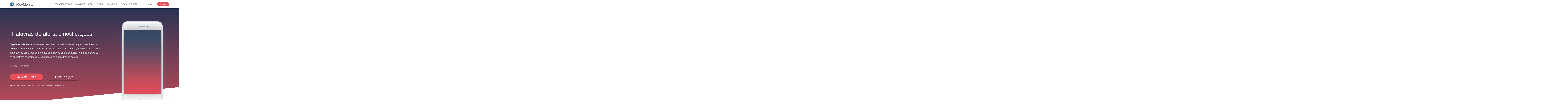

--- FILE ---
content_type: text/html; charset=utf-8
request_url: https://pt.ikeymonitor.com/alert-words.html
body_size: 25359
content:
<!doctype html>
<html lang=pt-PT>
<head><meta http-equiv=Content-Type content="text/html; charset=utf-8">
<meta name=viewport content="initial-scale=1, width=device-width, maximum-scale=5, minimum-scale=1">
<title>Palavras de alerta e notificações 2026 March - iKeyMonitor</title>
<meta name=robots content='index, follow, max-image-preview:large, max-snippet:-1, max-video-preview:-1'/>
<link rel=alternate href="https://ikeymonitor.com/alert-words.html" hreflang=en />
<link rel=alternate href="https://ru.ikeymonitor.com/alert-words.html" hreflang=ru />
<link rel=alternate href="https://ikeymonitor.tw/alert-words.html" hreflang=zh />
<link rel=alternate href="https://ikeymonitor.es/alert-words.html" hreflang=es />
<link rel=alternate href="https://ikeymonitor.fr/alert-words.html" hreflang=fr />
<link rel=alternate href="https://ikeymonitor.it/alert-words.html" hreflang=it />
<link rel=alternate href="https://pt.ikeymonitor.com/alert-words.html" hreflang=pt />
<link rel=alternate href="https://ikeymonitor.de/alert-words.html" hreflang=de />
<link rel=alternate href="https://ja.ikeymonitor.com/alert-words.html" hreflang=ja />
<link rel=alternate href="https://pl.ikeymonitor.com/alert-words.html" hreflang=pl />
<link rel=alternate href="https://ar.ikeymonitor.com/alert-words.html" hreflang=ar />
<link rel=alternate href="https://ko.ikeymonitor.com/alert-words.html" hreflang=ko />
<link rel=alternate href="https://nl.ikeymonitor.com/alert-words.html" hreflang=nl />
<link rel=alternate href="https://sv.ikeymonitor.com/alert-words.html" hreflang=sv />
<link rel=alternate href="https://nb.ikeymonitor.com/alert-words.html" hreflang=nb />
<link rel=alternate href="https://vi.ikeymonitor.com/alert-words.html" hreflang=vi />
<link rel=alternate href="https://th.ikeymonitor.com/alert-words.html" hreflang=th />
<link rel=alternate href="https://id.ikeymonitor.com/alert-words.html" hreflang=id />
<!-- This site is optimized with the Yoast SEO plugin v23.7 - https://yoast.com/wordpress/plugins/seo/ -->
<meta name=description content="Palavras de alerta e notificações O palavras de alerta recurso permite que você defina alertas de palavras-chave nos telefones celulares de seus filhos ou - Palavras de alerta e notificações"/>
<link rel=canonical href="https://pt.ikeymonitor.com/alert-words.html"/>
<meta property=og:locale content=pt_PT />
<meta property=og:locale:alternate content=en_US />
<meta property=og:locale:alternate content=ru_RU />
<meta property=og:locale:alternate content=zh_TW />
<meta property=og:locale:alternate content=es_ES />
<meta property=og:locale:alternate content=fr_FR />
<meta property=og:locale:alternate content=it_IT />
<meta property=og:locale:alternate content=de_DE />
<meta property=og:locale:alternate content=ja_JP />
<meta property=og:locale:alternate content=pl_PL />
<meta property=og:locale:alternate content=ar_AR />
<meta property=og:locale:alternate content=ko_KR />
<meta property=og:locale:alternate content=nl_NL />
<meta property=og:locale:alternate content=sv_SE />
<meta property=og:locale:alternate content=nb_NO />
<meta property=og:locale:alternate content=vi_VN />
<meta property=og:locale:alternate content=th_TH />
<meta property=og:locale:alternate content=id_ID />
<meta property=og:type content=article />
<meta property=og:title content="Palavras de alerta e notificações 2026 March - iKeyMonitor"/>
<meta property=og:description content="Palavras de alerta e notificações O palavras de alerta recurso permite que você defina alertas de palavras-chave nos telefones celulares de seus filhos ou - Palavras de alerta e notificações"/>
<meta property=og:url content="https://pt.ikeymonitor.com/alert-words.html"/>
<meta property=og:site_name content=iKeyMonitor />
<meta property=article:publisher content="https://www.facebook.com/ikeymonitorapp"/>
<meta property=article:published_time content="2019-03-21T10:32:59+00:00"/>
<meta property=article:modified_time content="2021-07-14T09:35:34+00:00"/>
<meta property=og:image content="https://ikeymonitor.com/wp-content/uploads/2021/03/demo-feature-screen.webp"/>
<meta property=og:image:width content=1200 />
<meta property=og:image:height content=695 />
<meta property=og:image:type content="image/webp"/>
<meta name=author content="ikey monitor"/>
<meta name=twitter:card content=summary_large_image />
<meta name=twitter:creator content="@iKeyMonitor_com"/>
<meta name=twitter:site content="@iKeyMonitor_com"/>
<meta name=twitter:label1 content="Escrito por"/>
<meta name=twitter:data1 content="ikey monitor"/>
<meta name=twitter:label2 content="Tempo estimado de leitura"/>
<meta name=twitter:data2 content="3 minutes"/>
<style id=wpsp-style-frontend></style><style>html{-webkit-text-size-adjust:100%;-ms-text-size-adjust:100%}body{margin:0}article,header,nav,section{display:block}a{background-color:transparent}b,strong{font-weight:700}h1{margin:.67em 0;font-size:2em}img{border:0}button,input{margin:0;font:inherit;color:inherit}button{overflow:visible}button{text-transform:none}button{-webkit-appearance:button}button::-moz-focus-inner,input::-moz-focus-inner{padding:0;border:0}input{line-height:normal}input[type="radio"]{-webkit-box-sizing:border-box;-moz-box-sizing:border-box;box-sizing:border-box;padding:0}*{-webkit-box-sizing:border-box;-moz-box-sizing:border-box;box-sizing:border-box}:after,:before{-webkit-box-sizing:border-box;-moz-box-sizing:border-box;box-sizing:border-box}body{-moz-osx-font-smoothing:grayscale!important;font:16px/1.8 Roboto,Helvetica,Arial,sans-serif!important;color:#333;background-color:#fff}button,input{font-family:inherit;font-size:inherit;line-height:inherit}a{color:#337ab7;text-decoration:none}img{vertical-align:middle}.sr-only{position:absolute;width:1px;height:1px;padding:0;margin:-1px;overflow:hidden;clip:rect(0,0,0,0);border:0}h1,h2,h3,h4{font-family:inherit;font-weight:500;line-height:1.1;color:inherit}h1,h2,h3{margin-top:20px;margin-bottom:10px}h4{margin-top:10px;margin-bottom:10px}h1{font-size:36px}h2{font-size:30px}h3{font-size:24px}h4{font-size:18px}p{margin:0 0 10px}.text-center{text-align:center}ul{margin-top:0;margin-bottom:10px}ul ul{margin-bottom:0}.list-inline{padding-left:0;margin-left:-5px;list-style:none}.list-inline>li{display:inline-block;padding-right:5px;padding-left:5px}.container{padding-right:15px;padding-left:15px;margin-right:auto;margin-left:auto}@media (min-width:768px){.container{width:750px}}@media (min-width:992px){.container{width:970px}}@media (min-width:1200px){.container{width:1170px}}.row{margin-right:-15px;margin-left:-15px}.col-lg-2,.col-lg-5,.col-lg-6,.col-lg-7,.col-md-12,.col-md-2,.col-md-3,.col-md-4,.col-md-5,.col-md-6.col-md-7,.col-md-9,.col-sm-12,.col-sm-3,.col-sm-4,.col-sm-5,.col-sm-7,.col-sm-9,.col-sm-8,.col-sm-9,.col-xs-12{position:relative;min-height:1px;padding-right:15px;padding-left:15px}.col-xs-12{float:left}.col-xs-12{width:100%}@media (min-width:768px){.col-sm-12,.col-sm-3,.col-sm-4,.col-sm-5,.col-sm-7,.col-sm-8,.col-sm-9{float:left}.col-sm-12{width:100%}.col-sm-9{width:75%}.col-sm-8{width:66.66666667%}.col-sm-7{width:58.33333333%}.col-sm-5{width:41.66666667%}.col-sm-4{width:33.33333333%}.col-sm-3{width:25%}}@media (min-width:992px){.col-md-12,.col-md-2,.col-md-3,.col-md-4,.col-md-5,.col-md-6,.col-md-7,.col-md-9{float:left}.col-md-12{width:100%}.col-md-9{width:75%}.col-md-6{width:50%}.col-md-4{width:33.33333333%}.col-sm-7{width:58.33333333%}.col-sm-5{width:41.66666667%}.col-md-3{width:25%}.col-md-2{width:16.66666667%}.col-md-offset-2{margin-left:16.66666667%}}@media (min-width:1200px){.col-lg-2,.col-lg-6{float:left}.col-lg-6{width:50%}.col-lg-2{width:16.66666667%}.col-lg-offset-2{margin-left:16.66666667%}}label{display:inline-block;max-width:100%;margin-bottom:5px;font-weight:700}input[type="radio"]{margin:4px 0 0;margin-top:1px\9 ;line-height:normal}.form-control{display:block;width:100%;height:34px;padding:6px 12px;font-size:14px;line-height:1.42857143;color:#555;background-color:#fff;background-image:none;border:1px solid #ccc;border-radius:4px;box-shadow:inset 0 1px 1px rgba(0,0,0,.075)}.form-control::-moz-placeholder{color:#999;opacity:1}.form-control:-ms-input-placeholder{color:#999}}.form-control::-ms-expand{background-color:transparent;border:0}.form-group{margin-bottom:15px}.btn{display:inline-block;padding:6px 12px;margin-bottom:0;font-size:14px;font-weight:400;line-height:1.42857143;text-align:center;white-space:nowrap;vertical-align:middle;-ms-touch-action:manipulation;touch-action:manipulation;background-image:none;border:1px solid transparent;border-radius:4px}.btn-default{color:#333;background-color:#fff;border-color:#ccc}.fade{opacity:0}.collapse{display:none}.dropdown{position:relative}.dropdown-menu{position:absolute;top:100%;left:0;z-index:1000;display:none;float:left;min-width:160px;padding:5px 0;margin:2px 0 0;font-size:14px;text-align:left;list-style:none;background-color:#fff;-webkit-background-clip:padding-box;background-clip:padding-box;border:1px solid #ccc;border:1px solid rgba(0,0,0,.15);border-radius:4px;-webkit-box-shadow:0 6px 12px rgba(0,0,0,.175);box-shadow:0 6px 12px rgba(0,0,0,.175)}.dropdown-menu>li>a{display:block;padding:3px 20px;clear:both;font-weight:400;line-height:1.42857143;color:#333;white-space:nowrap}@media (min-width:768px){.navbar-right .dropdown-menu{right:0;left:auto}}.nav{padding-left:0;margin-bottom:0;list-style:none}.nav>li{position:relative;display:block}.nav>li>a{position:relative;display:block;padding:10px 15px}.nav-tabs{border-bottom:1px solid #ddd}.nav-tabs>li{float:left;margin-bottom:-1px}.nav-tabs>li>a{margin-right:2px;line-height:1.42857143;border:1px solid transparent;border-radius:4px 4px 0 0}.nav-tabs>li.active>a{color:#555;background-color:#fff;border:1px solid #ddd;border-bottom-color:transparent}.tab-content>.tab-pane{display:none}.tab-content>.active{display:block}.navbar{position:relative;min-height:50px;margin-bottom:20px;border:1px solid transparent}@media (min-width:768px){.navbar{border-radius:4px}.navbar-header{float:left}}.navbar-collapse{padding-right:15px;padding-left:15px;overflow-x:visible;-webkit-overflow-scrolling:touch;border-top:1px solid transparent;-webkit-box-shadow:inset 0 1px 0 rgba(255,255,255,.1);box-shadow:inset 0 1px 0 rgba(255,255,255,.1)}@media (min-width:768px){.navbar-collapse{width:auto;border-top:0;-webkit-box-shadow:none;box-shadow:none}.navbar-collapse.collapse{display:block!important;height:auto!important;padding-bottom:0;overflow:visible!important}}.container>.navbar-collapse,.container>.navbar-header{margin-right:-15px;margin-left:-15px}@media (min-width:768px){.container>.navbar-collapse,.container>.navbar-header{margin-right:0;margin-left:0}}.navbar-brand{float:left;height:50px;padding:15px 15px;font-size:18px;line-height:20px}@media (min-width:768px){.navbar>.container .navbar-brand{margin-left:-15px}}.navbar-toggle{position:relative;float:right;padding:9px 10px;margin-top:8px;margin-right:15px;margin-bottom:8px;background-color:transparent;background-image:none;border:1px solid transparent;border-radius:4px}.navbar-toggle .icon-bar{display:block;width:22px;height:2px;border-radius:1px}.navbar-toggle .icon-bar+.icon-bar{margin-top:4px}@media (min-width:768px){.navbar-toggle{display:none}}.navbar-nav{margin:7.5px -15px}.navbar-nav>li>a{padding-top:10px;padding-bottom:10px;line-height:20px}@media (min-width:768px){.navbar-nav{float:left;margin:0}.navbar-nav>li{float:left}.navbar-nav>li>a{padding-top:15px;padding-bottom:15px}}.navbar-nav>li>.dropdown-menu{margin-top:0;border-top-left-radius:0;border-top-right-radius:0}@media (min-width:768px){.navbar-right{float:right!important;margin-right:-15px}}.pager{padding-left:0;margin:20px 0;text-align:center;list-style:none}.pager li{display:inline}.pager li>a{display:inline-block;padding:5px 14px;background-color:#fff;border:1px solid #ddd;border-radius:15px}.pager .next>a{float:right}.pager .previous>a{float:left}.close{float:right;font-size:21px;font-weight:700;line-height:1;color:#000;text-shadow:0 1px 0 #fff;filter:alpha(opacity=20);opacity:.2}button.close{-webkit-appearance:none;padding:0;background:0 0;border:0}.modal{position:fixed;top:0;right:0;bottom:0;left:0;z-index:1050;display:none;overflow:hidden;-webkit-overflow-scrolling:touch;outline:0}.modal.fade .modal-dialog{-webkit-transform:translate(0,-25%);-ms-transform:translate(0,-25%);-o-transform:translate(0,-25%);transform:translate(0,-25%)}.modal-dialog{position:relative;width:auto;margin:10px}.modal-content{position:relative;background-color:#fff;-webkit-background-clip:padding-box;background-clip:padding-box;border:1px solid #999;border:1px solid rgba(0,0,0,.2);border-radius:6px;outline:0;-webkit-box-shadow:0 3px 9px rgba(0,0,0,.5);box-shadow:0 3px 9px rgba(0,0,0,.5)}.modal-header{padding:15px;border-bottom:1px solid #e5e5e5}.modal-header .close{margin-top:-2px}.modal-title{margin:0;line-height:1.42857143}.modal-body{position:relative;padding:15px}@media (min-width:768px){.modal-dialog{width:600px;margin:30px auto}.modal-content{-webkit-box-shadow:0 5px 15px rgba(0,0,0,.5);box-shadow:0 5px 15px rgba(0,0,0,.5)}.modal-sm{width:300px}}.container:after,.container:before,.modal-header:after,.modal-header:before,.nav:after,.nav:before,.navbar-collapse:after,.navbar-collapse:before,.navbar-header:after,.navbar-header:before,.navbar:after,.navbar:before,.pager:after,.pager:before,.row:after,.row:before{display:table;content:" "}.container:after,.modal-header:after,.nav:after,.navbar-collapse:after,.navbar-header:after,.navbar:after,.pager:after,.row:after{clear:both}.fa{display:inline-block;font:14px/1 FontAwesome;font-size:inherit;text-rendering:auto;-webkit-font-smoothing:antialiased;-moz-osx-font-smoothing:grayscale}.fa-lock:before{content:"\f023"}.fa-headphones:before{content:"\f025"}.fa-fire:before{content:"\f06d"}.fa-eye-slash:before{content:"\f070"}.fa-comment:before{content:"\f075"}.fa-chevron-up:before{content:"\f077"}.fa-facebook-square:before{content:"\f082"}.fa-comments:before{content:"\f086"}.fa-upload:before{content:"\f093"}.fa-phone:before{content:"\f095"}.fa-phone-square:before{content:"\f098"}.fa-link:before{content:"\f0c1"}.fa-comment-o:before{content:"\f0e5"}.fa-comments-o:before{content:"\f0e6"}.fa-mobile:before{content:"\f10b"}.fa-instagram:before{content:"\f16d"}.fa-skype:before{content:"\f17e"}.fa-vk:before{content:"\f189"}.fa-qq:before{content:"\f1d6"}.fa-weixin:before{content:"\f1d7"}.fa-whatsapp:before{content:"\f232"}.fa-odnoklassniki-square:before{content:"\f264"}.fa-commenting:before{content:"\f27a"}.fa-commenting-o:before{content:"\f27b"}.fa-volume-control-phone:before{content:"\f2a0"}.fa-snapchat-ghost:before{content:"\f2ac"}.fa-user-circle-o:before{content:"\f2be"}.fa-telegram:before{content:"\f2c6"}.sr-only{position:absolute;width:1px;height:1px;padding:0;margin:-1px;overflow:hidden;clip:rect(0,0,0,0);border:0}format('svg');font-weight:400;font-style:normal}*{outline:0!important}.container,.container-page{max-width:1170px;padding-left:15px;padding-right:15px;margin-left:auto;margin-right:auto}body{font-family:"Helvetica Neue",Helvetica,Arial,sans-serif;overflow-x:hidden}#return-to-top{position:fixed;z-index:999999;bottom:-1px;right:50px;height:44px;width:52px;background-color:#2ab4c0;color:#fff;text-align:center;line-height:44px;font-size:18px;display:none}.modal{z-index:9999}.vertical-alignment-helper{display:table;height:100%;width:100%}.vertical-align-center{display:table-cell;vertical-align:middle}.modal-content{width:inherit;height:inherit;margin:0 auto}.header .navbar{padding-top:10px;padding-bottom:0;height:auto}.navbar-brand{height:auto;padding:0}.navbar-brand img{float:left}.logo-text{font-size:25px;color:#525168;margin-left:10px;float:left;margin-top:2px;line-height:30px}.header .navbar-toggle .icon-bar{background:#1f2738;height:3px}.navbar-toggle .icon-bar{position:relative}.header .navbar-header{margin-top:5px;margin-bottom:0}.header .navbar-brand{margin:0 0 0;padding:0 0 0 15px;width:auto;position:relative;height:auto}.header .navbar-brand img{margin:0}.header .navbar{margin-bottom:0;border:0;z-index:999!important;background-color:#fff;border-radius:0;box-shadow:0 0 6px rgba(0,0,0,.4)}.header .nav.navbar-nav{margin-top:6px}.header .nav.navbar-nav>li{padding-bottom:13px;margin:0 1px}.header .nav.navbar-nav>li>a{padding:2px 14px 2px;line-height:24px;font-size:13px;color:#7b7b7b;background-color:transparent!important;border-bottom:3px solid transparent}.header .navbar-nav>li>.dropdown-menu:before{content:"";position:absolute;width:0;height:0;border-left:12px solid transparent;border-right:12px solid transparent;border-bottom:12px solid #39434a;right:20px;top:-12px}.header .nav.navbar-nav li.login-nav-btn a,.header .nav.navbar-nav li.free-trial-nav-btn a{border-radius:20px;border:1px solid #d5d5d5}.header .nav.navbar-nav li.free-trial-nav-btn a{border:1px solid #e7505a}.header .nav.navbar-nav .free-trial-nav-btn a{background-color:#e7505a!important;border-color:#e7505a;color:#fff!important;margin-left:12px!important;padding-left:15px!important;padding-right:15px!important;font-size:12px}.header .nav.navbar-nav li.login-nav-btn a{margin-left:15px!important;padding-left:22px!important;padding-right:22px!important;font-size:12px}.login-nav-btn,.free-trial-nav-btn{border-bottom:0!important}.header .dropdown-menu>li>a{padding:6px 20px;font-size:13px;background:#fff;color:#000}.language-dropdown-btn .dropdown-menu{min-width:134px;top:inherit;bottom:100%;margin-bottom:-5px;background-color:#fff;padding:5px 0}.language-dropdown-btn .dropdown-menu>li>a{padding:3px 12px;color:#000}.tab-content{color:#fff}#section-part{margin-top:0}#content{padding-top:0!important}.article-sect{padding-top:30px}@media screen and (min-width:768px) and (max-width:991px){.header .nav.navbar-nav.navbar-right{float:left!important;margin:0 -15px;margin-top:5px;margin-left:-35px}}@media screen and (min-width:768px){.header .navbar-nav>li>.dropdown-menu{display:block!important;margin-top:20px;opacity:0;visibility:hidden;left:auto;right:0;top:100%}}@media screen and (max-width:767px){.header .navbar{padding:5px 0}.header .navbar-brand{padding-top:10px;margin-left:15px}.header .navbar-header{margin-top:5px!important}.header .navbar-nav>li>.dropdown-menu:before{display:none}.header .nav.navbar-nav{margin-bottom:0!important}.header .nav.navbar-nav li{padding-bottom:0;border-bottom:0!important;margin-bottom:5px!important;text-align:center}.login-nav-btn,.free-trial-nav-btn{width:49%;margin-top:0!important}.free-trial-nav-btn{float:left}.login-nav-btn{float:right}.header .nav.navbar-nav li.login-nav-btn a,.header .nav.navbar-nav li.free-trial-nav-btn a{margin-left:0!important;padding-left:14px!important;padding-right:14px!important;max-width:180px;width:100%}.header .nav.navbar-nav .free-trial-nav-btn a{float:right}#return-to-top{right:20px}#section-part{margin-top:0!important}}.space10{margin-top:10px!important}.space30{margin-top:30px!important}.space40{margin-top:40px!important}.pad0{padding:0}#signup-wizard .modal-content{width:100%!important;max-width:960px;display:block;margin-left:auto;margin-right:auto}#tabwizard{color:#555}.wizard_box{padding:20px 0;border-radius:10px;background:#fff;box-shadow:0 10px 20px rgba(0,0,0,.19) , 0 6px 6px rgba(0,0,0,.23);padding-bottom:60px;position:relative}.wbreset{padding:0;box-shadow:none}.main-title2{text-align:center;text-transform:uppercase;font-family:'Ubuntu';font-weight:400;color:#5d5c5b}.wizard .nav-tabs{position:relative;margin:40px auto;margin-bottom:0;margin-top:20px;border:0}.wizard .nav-tabs>li.active>a{border:0}#signup_div{margin-top:50px}.wizard .nav-tabs>li.active>a{color:#fff;border-color:#e7505a;background:#e7505a}.wizard .nav-tabs>li{width:33.333%;margin-bottom:0}.wizard li:after{position:absolute;left:46%;opacity:0;margin:0 auto;bottom:0;border:5px solid transparent;border-bottom-color:#5bc0de}.wizard li.active:after{position:absolute;left:46%;opacity:1;margin:0 auto;bottom:0;border:10px solid transparent;border-bottom-color:#5bc0de}.wizard .nav-tabs>li a{height:50px;margin:20px auto;padding:0;text-align:center;display:block;border-radius:0;padding:14px 0;background:#5d5c5b;border-left:0;margin-top:0;margin-bottom:0;color:#fff;font-weight:600;border:0;font-size:15px}#signup_div .row,#login .row{margin:10px 20px}#tabwizard .control-label{margin-top:12px;text-align:right}#tabwizard .form-control{box-shadow:none;-webkit-box-shadow:none;min-height:45px;font-size:16px}#tabwizard .btn{padding:10px 15px}.logo_list{margin-top:20px;margin-bottom:20px}.logo_list li img{width:60px;height:60px;margin:10px 30px;display:inline-block}.compability_div{padding:0 0 30px;text-align:center}.comability_list li{width:160px;padding:0 5px}.comability_list li img{width:54px;height:54px;display:block;vertical-align:middle;margin:0 auto;margin-bottom:15px}.frb input[type="radio"]:empty{display:none}.frb input[type="radio"]~label:before{font-family:FontAwesome;position:absolute;top:50%;margin-top:-11px;left:15px;font-size:22px}.frb input[type="radio"]~label{position:relative;width:100%;border:2px solid #fce2e4;border-radius:20px;background-color:#fff;width:330px;padding:20px 10px;display:inline-block;color:#5d5c5b;font-weight:500;margin-bottom:10px}.iphone .frb input[type="radio"]~label{width:250px;margin-bottom:10px}.comability_list li .frb input[type="radio"]~label{border-radius:20px}.logo_list li{padding:20px}ul.pager.wizard{position:absolute;bottom:0;width:100%;left:0;right:0;padding:0 15px}.pager li>a{font-weight:400}.wiztitle{font-size:16px;line-height:1.5;text-align:center;font-weight:500;margin:20px 0}.tab-content>.tab-pane#select{padding:20px 1px 1px}.icon-astrick{color:#f12;font-size:10px;font-weight:300;display:inline-block;vertical-align:text-top}#tabwizard .btn-submit{padding:10px 30px;color:#fff;background:#e7505a;border:1px solid #e7505a;font-weight:700;text-transform:uppercase;font-size:16px;letter-spacing:.5px;margin-top:10px;text-align:center}.pager li>a{padding:9px 33px;background-color:#fff;border-radius:5px;font-size:16px;width:150px;line-height:1}.pager li.previous>a:link{background-color:#fff;color:#e7505a;border-color:#ddd}.pager li.next>a{border:1px solid #e7505a;background:#e7505a;color:#fff}.custom_modal.modal{text-align:center;font-size:16px;font-weight:400;color:#666;line-height:1.5;padding:0!important}.custom_modal.modal:before{content:'';display:inline-block;height:100%;vertical-align:middle;margin-right:-4px}.custom_modal .modal-dialog{display:inline-block;text-align:left;vertical-align:middle}.custom_modal .modal-title{margin:0;line-height:1.42857143;font-size:20px;font-weight:500;font-family:'Ubuntu'}div#notCompatible{color:#e60c1c}@media (min-width:768px){.form-group .col-md-6,.form-group .col-sm-8{padding-left:0}}@media (max-width:767px){.wizard_box{margin:30px auto}.compability_div{padding:0 0 0}.logo_list li{width:auto;white-space:nowrap}.comability_list{width:350px;margin-left:auto;margin-right:auto}.control-label{margin-top:0}.custom_modal .modal-sm{width:300px}}@media (max-width:585px){.wizard li.active:after{position:absolute;left:35%}.wizard li.active:after{position:absolute;left:-15px;opacity:1;margin:0 auto;bottom:20px;border-top:10px solid transparent;border-left:10px solid #5bc0de;border-bottom:10px solid transparent}.wizard li:after{position:absolute;left:46%;opacity:0;margin:0 auto;bottom:20px;border-top:10px solid transparent;border-left:10px solid #5bc0de;border-bottom:10px solid transparent}.wizard .nav-tabs{padding-left:0}.wizard .nav-tabs>li a{margin:4px auto}.nav-tabs{border-left:0;border-bottom:0}.pager li>a{width:120px;padding:9px 14px}.wiztitle{font-size:18px;margin:15px 0}.main-title2{font-size:18px;margin:20px 0 0 0}#signup_div{margin-top:0}}@media (max-width:500px){.wizard .nav-tabs>li a{font-size:13px}.frb input[type="radio"]~label{width:300px}.comability_list li{width:148px;padding:5px}.comability_list{width:300px;margin-left:auto;margin-right:auto}.comability_list li:nth-child(2){clear:both}.logo_list li img{width:40px;height:40px;margin-right:0 20px}.custom_modal .modal-sm{width:270px}}@media (max-width:390px){.comability_list{width:285px}.comability_list li{width:120px}.comability_list li img{width:35px;height:35px}.frb input[type="radio"]~label{font-size:12px}.wizard_box{margin:15px auto}}@media (max-width:375px){.frb input[type="radio"]~label{width:250px}.comability_list .frb input[type="radio"]~label{width:100%;padding:15px}.wiztitle{font-size:16px}.comability_list li{width:110px}.comability_list{width:230px}.logo_list li{padding:20px}}ul{list-style:none}.article-sect{padding:40px 0}#section-part,.article-sect{width:100%;float:left}.article-sect p{width:100%}a{text-decoration:none}@media (max-width:767px){#section-part{margin-top:0}.navbar-brand img{max-width:125px;margin-top:3px}.navbar{height:58px}}@media (max-width:599px){.container-page{width:100%}}@media (max-width:479px){.article-sect p{font-size:16px}}@media (min-width:768px) and (max-width:939px){#section-part{margin-top:0}.container-page{width:97%}}@media (min-width:940px) and (max-width:1100px){.container-page{width:98%}}.container-page{color:#797979;margin-bottom:20px;line-height:28px}.container-page p{max-width:1100px;margin-left:auto;margin-right:auto;color:#666;margin-bottom:20px;text-align:center}.features-banner{min-height:770px;position:relative;padding-top:50px;background:#2b3453;background:-moz-linear-gradient(top,#2b3453 0,#cc4c59 100%);background:-webkit-linear-gradient(top,#2b3453 0,#cc4c59 100%);background:linear-gradient(to bottom,#2b3453 0,#cc4c59 100%);filter:progid:DXImageTransform.Microsoft.gradient(startColorstr='#2b3453', endColorstr='#cc4c59', GradientType=0);color:#fff;overflow:hidden;padding-bottom:50px}.features-banner:after{content:"";right:0;left:0;top:100%;position:absolute;width:115%;height:100%;z-index:1;background:#fff;margin-top:-150px;-webkit-transform:rotate(-5.6deg);-ms-transform:rotate(-5.6deg);-o-transform:rotate(-5.6deg);transform:rotate(-5.6deg)}.features-banner::before{content:"";top:0;right:0;left:0;bottom:0;position:absolute;width:100%;height:100%;opacity:.05}.hero-features-body{max-width:1170px;margin:0 auto;box-sizing:border-box;padding:0 10px}.hero-features-body-right{float:right;width:72%;max-width:870px}.hero-features-body-left{float:left;width:28%;max-width:280px}.features-c-box{position:relative}.features-c-box h2,.features-c-box h4{margin:65px 0 35px;text-transform:uppercase}.features-c-box h4{font-size:22px;color:#333}.features-c-box h2{font-size:26px;color:#cc4c59}.f-container{box-sizing:border-box;padding:0 20px}.f-container p{font-size:16px;line-height:1.5;margin:2em 0}.f-b-text{padding-top:90px}.f-b-text h1{font-size:40px}.f-b-text h1 i{margin-right:5px;font-size:45px;color:#69b3e5}.f-b-text h2{margin-top:40px;margin-bottom:24px;font-size:18px;padding-right:10px;color:rgba(255,255,255,.5)}.f-b-text h2 span{margin-left:15px}.f-b-text p{margin:40px 0;font-size:17px;color:#e5e5e5}.f-b-btn{display:inline-block!important;font-size:20px!important;padding:10px 8%!important;color:#fff!important;border-radius:30px!important;margin:20px 20px 0 0;-webkit-box-shadow:0 1px 3px rgba(0,0,0,.5)}.f-b-btn-red{background:#e7505a}.f-b-btn-plans{background:0 0}.f-b-btn:active,.f-b-btn:hover,.f-b-btn:visited{color:#fff!important}.free-trial-txt{color:rgba(255,255,255,.7);font-size:18px;margin-top:20px!important}.f-b-right{display:inline-block;float:right;z-index:5;position:relative;z-index:5;padding-top:20px}.f-device-box{position:relative;margin:0;margin-right:1px;max-width:100%}.f-device-box .inner{position:absolute;top:13.7%;left:15.9%;overflow:hidden}.margin-bottom80px{margin-bottom:80px;display:block}.margin-bottom50px{margin-bottom:50px;display:block}@media (max-width:1199px){.f-b-text{padding-top:60px}.f-device-box .inner{left:15.8%}}@media (max-width:998px){.features-banner{padding-top:30px}.f-b-text h1{font-size:36px}.f-b-text h1 i{font-size:40px}.f-b-text{padding-top:40px}.f-b-right{padding-top:50px}.f-device-box .inner img,.f-device-box img{width:100%!important}.f-device-box .inner img{width:60.8%!important}.f-device-box .inner{left:15.6%;right:-29%}.features-banner{padding-bottom:0}.features-c-box h2{margin-top:0}}@media (max-width:776px){.features-banner{padding-top:10px}.f-b-text{text-align:center}.f-b-right{display:none}.f-b-text{padding:30px 15px 0}.f-b-text h1{padding-top:0;font-size:30px;display:block;text-align:center}.f-b-text h1 i{margin:0 0 20px 0;font-size:40px;display:block}}@media (max-width:492px){.features-banner{min-height:870px}.f-b-btn-plans,.f-b-btn-red{width:80%;margin:30px auto 0 auto;vertical-align:middle}.f-b-text h1{padding-top:0;display:block}.f-b-text h1 i{margin:0 0 20px 0;display:block}}@media (max-width:398px){.features-banner{min-height:970px}}@media (max-width:320px){.features-banner{min-height:1050px}.f-b-btn-plans,.f-b-btn-red{width:95%}}.features-c-uesful{padding:65px 0}.features-c-uesful h3{font-size:24px;color:#fff}.features-c-uesful h4{font-size:22px;color:#e7505a}.features-c-uesful p{font-size:16px;margin:2em 0;color:#c9c9c9}.underline{display:block;margin-top:5x;width:50px;height:1px;border-bottom:2px solid #e7505a}.features-c-uesful .f-c-u-bg{position:absolute;z-index:-1;left:-9999px;right:-9999px;top:0;bottom:0;background:#32333e top left;background-repeat:repeat-x}.aside-box{margin-top:30px;background:#f7f7f7;border-radius:5px;border:1px solid #d4d5d6;box-sizing:border-box;padding:30px 20px;pointer-events:all;display:block;margin-bottom:60px}.aside-box h2{font-size:14px;font-weight:700;color:#333;font-weight:700;margin:0 0;padding:10px 6px 15px 0;line-height:18px;text-shadow:0 -1px 0 #fff;text-transform:uppercase}.aside-box ul{margin-bottom:20px;padding:0}.aside-box ul li{padding:12px 10px 12px 7px;font-size:13px;border-bottom:1px solid #ededed}.aside-box ul li a{display:block;color:#555}.aside-box ul li a:hover{color:#e7505a;text-decoration:none}.aside-box ul li:active,.aside-box ul li:hover,.aside-box ul li:visited{border-bottom:3px solid #e7505a}.aside-box ul li a i{width:14px;text-align:center;font-size:14px;margin-right:5px}.clearfix{zoom:1}.clearfix:after,.clearfix:before{content:"";display:block;clear:both}.toggle-bar{position:relative}.collapse-disabled{position:absolute;left:0;right:0;top:0;bottom:0;display:none}@media (min-width:999px){.collapse{display:block!important;height:auto!important}.collapse-disabled{display:block}.aside-title-phone{display:none}.aside-title{display:block}}@media (max-width:998px){.aside-box{position:static;float:none}.hero-features-body-right{width:100%;max-width:100%}.hero-features-body-left{width:100%;max-width:none}.aside-title{display:none}.aside-title-phone{display:block;margin-bottom:30px}.toggle-bar a{text-decoration:none!important}.toggle-bar a h2{text-shadow:none;color:#09f}.features-c-uesful .f-c-u-bg{left:0;right:0}}.mam-fs-ul{clear:both;background-color:#fff;border-radius:10px;border:1px #e7e7e7 solid;margin:3em auto!important;padding:0!important}.mam-fs-ul li{clear:both;margin:0!important;background:0 0!important;padding:15px 15px 15px 18px!important;border-bottom:1px solid #e7e7e7;color:#333;font-size:14px!important;font-weight:700;line-height:30px!important;height:auto;overflow:hidden}.mam-fs-ul li img{margin-right:15px}.mam-fs-ul li span{display:block}.mam-fs-ul li i{margin-right:15px;font-size:30px;width:30px;height:30px;line-height:30px!important;text-align:center;vertical-align:middle}.no-border-bottom{border-bottom:none!important}.mam-fs-ul li:last-child{border-bottom:none!important}ul.mam-device{clear:both;display:block;height:auto;padding:0!important;min-height:inherit;width:100%;margin:60px 0;overflow:hidden}ul.mam-device li{margin:10px 0!important;background:0 0!important;float:left;width:20%!important;font-size:11px;color:#888;text-align:center;padding-left:0!important}ul.mam-device li b{color:#999;display:block}ul.mam-device li img{margin:0;padding:0;width:16px;height:16px;display:block;margin:0 auto 5px!important}.bg-red{color:#e7505a}.bg-blue-madison{color:#578ebe}.bg-blue-steel{color:#4b77be}.bg-green{color:#32c5d2}.bg-green-jungle{color:#26c281}.bg-green-turquoise{color:#36d7b7}.bg-purple{color:#8e44ad}.bg-purple-soft{color:#8877a9}.bg-yellow-lemon{color:#f7ca18}.bg-yellow-gold{color:#e87e04}@media (min-width:270px) and (max-width:360px){ul.mam-device li{font-size:10px}}@media (max-width:499px){ul.mam-device{padding:0 0 0 20px!important}ul.mam-device li{width:100%!important;text-align:left!important}ul.mam-device li b,ul.mam-device li img{display:inline;margin:0 0 5px!important}}.features-post-faq .collapse{display:none!important}.features-post-faq .collapsed{display:block!important}.features-post-faq .collapse.in{display:block!important}.panel{margin-bottom:20px;background-color:#fff;border:1px solid transparent;border-radius:4px;-webkit-box-shadow:0 1px 1px rgba(0,0,0,.05);box-shadow:0 1px 1px rgba(0,0,0,.05)}.panel-body{padding:15px;font-size:16px;line-height:30px;color:#666}.panel-heading{padding:10px 15px;border-bottom:1px solid transparent;border-top-left-radius:3px;border-top-right-radius:3px}.panel-heading>.dropdown .dropdown-toggle{color:inherit}.panel>.table{margin-bottom:0}.panel-default{border-color:#ddd}.panel-default>.panel-heading{border-color:#ddd}.hero-features-body-right .download-trial-btn,.hero-features-body-right .view-plans-btn{margin:0 25px 15px;line-height:30px;font-size:20px;padding:10px 25px;min-width:220px}.features-video{width:100%;height:auto}.footer{position:relative;z-index:5;clear:both}.footer-top{background-color:#252d40;color:#fff;padding-top:53px;padding-bottom:18px}.footer-middle{text-align:center;padding-top:15px;padding-bottom:25px}.footer-bottom{background-color:#1f2738;padding:33px 0 30px}</style><script type="application/ld+json" class=yoast-schema-graph>{"@context":"https://schema.org","@graph":[{"@type":"Article","@id":"https://pt.ikeymonitor.com/alert-words.html#article","isPartOf":{"@id":"https://pt.ikeymonitor.com/alert-words.html"},"author":{"name":"ikey monitor","@id":"https://pt.ikeymonitor.com/#/schema/person/57c9d5216cde8ba62640f99d756e1193"},"headline":"Palavras de alerta e notificações","datePublished":"2019-03-21T10:32:59+00:00","dateModified":"2021-07-14T09:35:34+00:00","mainEntityOfPage":{"@id":"https://pt.ikeymonitor.com/alert-words.html"},"wordCount":672,"publisher":{"@id":"https://pt.ikeymonitor.com/#organization"},"image":{"@id":"https://pt.ikeymonitor.com/alert-words.html#primaryimage"},"thumbnailUrl":"https://pt.ikeymonitor.com/wp-content/uploads/2021/03/demo-feature-screen.webp","articleSection":["features"],"inLanguage":"pt-PT"},{"@type":"WebPage","@id":"https://pt.ikeymonitor.com/alert-words.html","url":"https://pt.ikeymonitor.com/alert-words.html","name":"Palavras de alerta e notificações 2026 March - iKeyMonitor","isPartOf":{"@id":"https://pt.ikeymonitor.com/#website"},"primaryImageOfPage":{"@id":"https://pt.ikeymonitor.com/alert-words.html#primaryimage"},"image":{"@id":"https://pt.ikeymonitor.com/alert-words.html#primaryimage"},"thumbnailUrl":"https://pt.ikeymonitor.com/wp-content/uploads/2021/03/demo-feature-screen.webp","datePublished":"2019-03-21T10:32:59+00:00","dateModified":"2021-07-14T09:35:34+00:00","description":"Palavras de alerta e notificações O palavras de alerta recurso permite que você defina alertas de palavras-chave nos telefones celulares de seus filhos ou - Palavras de alerta e notificações","breadcrumb":{"@id":"https://pt.ikeymonitor.com/alert-words.html#breadcrumb"},"inLanguage":"pt-PT","potentialAction":[{"@type":"ReadAction","target":["https://pt.ikeymonitor.com/alert-words.html"]}]},{"@type":"ImageObject","inLanguage":"pt-PT","@id":"https://pt.ikeymonitor.com/alert-words.html#primaryimage","url":"https://pt.ikeymonitor.com/wp-content/uploads/2021/03/demo-feature-screen.webp","contentUrl":"https://pt.ikeymonitor.com/wp-content/uploads/2021/03/demo-feature-screen.webp","width":1200,"height":695},{"@type":"BreadcrumbList","@id":"https://pt.ikeymonitor.com/alert-words.html#breadcrumb","itemListElement":[{"@type":"ListItem","position":1,"name":"Home","item":"https://pt.ikeymonitor.com/"},{"@type":"ListItem","position":2,"name":"features","item":"https://pt.ikeymonitor.com/category/features"},{"@type":"ListItem","position":3,"name":"Palavras de alerta e notificações"}]},{"@type":"WebSite","@id":"https://pt.ikeymonitor.com/#website","url":"https://pt.ikeymonitor.com/","name":"iKeyMonitor™","description":"Best Parental Control App for Android phones iPhone iPad","publisher":{"@id":"https://pt.ikeymonitor.com/#organization"},"potentialAction":[{"@type":"SearchAction","target":{"@type":"EntryPoint","urlTemplate":"https://pt.ikeymonitor.com/?s={search_term_string}"},"query-input":{"@type":"PropertyValueSpecification","valueRequired":true,"valueName":"search_term_string"}}],"inLanguage":"pt-PT"},{"@type":"Organization","@id":"https://pt.ikeymonitor.com/#organization","name":"iKeyMonitor","url":"https://pt.ikeymonitor.com/","logo":{"@type":"ImageObject","inLanguage":"pt-PT","@id":"https://pt.ikeymonitor.com/#/schema/logo/image/","url":"https://ikeymonitor.com/wp-content/uploads/2022/05/logo-1-600-w.png","contentUrl":"https://ikeymonitor.com/wp-content/uploads/2022/05/logo-1-600-w.png","width":600,"height":60,"caption":"iKeyMonitor"},"image":{"@id":"https://pt.ikeymonitor.com/#/schema/logo/image/"},"sameAs":["https://www.facebook.com/ikeymonitorapp","https://x.com/iKeyMonitor_com"]},{"@type":"Person","@id":"https://pt.ikeymonitor.com/#/schema/person/57c9d5216cde8ba62640f99d756e1193","name":"ikey monitor","image":{"@type":"ImageObject","inLanguage":"pt-PT","@id":"https://pt.ikeymonitor.com/#/schema/person/image/","url":"https://secure.gravatar.com/avatar/7e6a10df4b0053582ace14782ceb9bd0?s=96&d=mm&r=g","contentUrl":"https://secure.gravatar.com/avatar/7e6a10df4b0053582ace14782ceb9bd0?s=96&d=mm&r=g","caption":"ikey monitor"}}]}</script>
<!-- / Yoast SEO plugin. -->
<link rel=amphtml href="https://pt.ikeymonitor.com/alert-words.html/amp"/><meta name=generator content="AMP for WP 1.1.3"/><link rel=dns-prefetch href='//ikeymonitor.com'/>
<script type="text/javascript" src="https://ikeymonitor.com/wp-content/plugins/wp-smushit/app/assets/js/smush-lazy-load.min.js?ver=3.18.0" id=smush-lazy-load-js></script>
<!-- Schema optimized by Schema Pro --><script type="application/ld+json">{"@context":"https://schema.org","@type":"VideoObject","name":"Alert Words & Notifications","description":"Alert Words & Notifications \r\n          The alert words feature allows you to set keyword alerts. In this way, you will get instant alerts by Email and Push notifications whenever the alert keywords are triggered, or the specific apps are used on the target device.\r\n          iPhone Android \r\n           Free Trial  Buy Now\r\n          15% OFF - Limited Time Offer\r\n        \r\n      \r\n      \r\n        \r\n           \r\n               \r\n          \r\n        \r\n      \r\n    \r\n  \r\n\r\n\r\n\r\n\r\n  \r\n    WITH THE ALERT WORDS & NOTIFICATIONS FEATURE YOU CAN:\r\n    \r\n       Add contact alerts to monitor a specific contact's call activities \r\n       Add App alerts to monitor a specific app's activities \r\n       Add chat alerts to monitor a specific word in chat messages\r\n       Add clipboard alerts to monitor a specific word in clipboard logs \r\n       Get alert words notifications by email\r\n       Capture screenshots based on the alert words \r\n        View the alert words report on the Cloud Panel \r\n       \r\n    \r\n    \r\n       iOS All iPhone, iPad\r\n       Android All Android Devices\r\n       iOS (JB) Jailbroken iPhone, iPad \r\n       Android(Root) Root Required\r\n       iOS(iCloud) iCloud Credentials Required\r\n    \r\n       \r\n      Download Free Trial  View Plans &amp; Pricing \r\n  \r\n\r\n\r\n  \r\n  \r\n    Why Is the Alert Words & Notifications Feature Useful\r\n    \r\n    Are you always worried about your child browsing unhealthy content online? Want to check if your employees are goofing off during work? With iKeyMonitor, you don't have to worry about these problems anymore. Just add the words or apps you want to keep an eye on and you are all set. You will receive instant alerts when alert words are triggered.\r\n    Alerts and Notifications for Parental Control\r\n    \r\n    The Internet is a great resource, but access to the Internet is sometimes harmful to children. Children in the online world may face a series of dangers such as cyberbullying, sexual predators, phishing and online scams. Therefore, every parent should know how to protect their children from online risks.\r\n    \r\n    Luckily, you can use iKeyMonitor to set alerts for certain keywords so that you can get instant alerts when you find something wrong.\r\n \r\n    Some Alert Words You Should Pay Attention to\r\n       \r\n\r\n\r\nDrugs: stimulants, depressants, hallucinogens, opioids, inhalants, cannabis\r\nSex: sex, porn, love making, procreation, Thirsty, NIFOC, CU46, GNOC\r\nCyberbullying: fatso, nerd, ugly, slut, freak, jerk, fat, fattie,182, DIRL, FUB, FUGLY\r\nViolence: assault, attack, battle, bloody, damage, destroy, fight, kill, aggro, ball up, transitive, BBE\r\nSuicide: suicide, kill myself, end my life, take my life, attempt to end my life\r\nKeywords about online safety, family privacy, online predator\r\nApp names that you think are inappropriate or need to be monitored\r\n\r\n\r\n\r\nMost of the above keywords are already built into iKeyMonitor. You can enable these words easily.\r\n    \r\n    Alerts and Notifications for Employee Monitoring\r\n    \r\n    The performance of a company depends on the efforts of its employees. If employees use their mobile phones to browse websites or play mobile games during working hours, then productivity is difficult to improve. In order to avoid this situation, iKeyMonitor provides the feature of alert words so that you can get instant alerts in real time. Employers can use this feature to set sensitive apps, websites and chat messages as alert words. When these apps/chats/websites contain these alert words, you will get immediate notifications, and then you can take measures to make sure employees are performing their jobs efficiently and correctly.\r\n    \r\n    In addition, this feature can help employers protect the trade secrets of their companies. Some unethical employees may not be able to resist the temptation of money and leak important information about their company. For the benefit of the company, you can install iKeyMonitor and set alert words on company-offered phones to avoid major economic losses.","publisher":{"@type":"Organization","name":"iKeyMonitor","logo":{"@type":"ImageObject","url":"https://ikeymonitor.com/wp-content/uploads/2014/06/logo.png","width":80,"height":80}},"uploadDate":"2019-03-21T10:32:59+0000","duration":"PT00H01M37S","contentUrl":"https://www.youtube.com/embed/76mJKaxRD6k","embedUrl":"https://www.youtube.com/embed/76mJKaxRD6k","expires":null,"interactionStatistic":{"@type":"InteractionCounter","interactionType":{"@type":"WatchAction"},"userInteractionCount":"164167"},"thumbnailUrl":"https://ikeymonitor.com/images/youtube-spy-app1X1.jpg","hasPart":[{"@type":"Clip","name":"","startOffset":"","endOffset":"","url":""}]}</script><!-- / Schema optimized by Schema Pro --><!-- Schema optimized by Schema Pro --><script type="application/ld+json">[]</script><!-- / Schema optimized by Schema Pro --><!-- site-navigation-element Schema optimized by Schema Pro --><script type="application/ld+json">{"@context":"https:\/\/schema.org","@graph":[{"@context":"https:\/\/schema.org","@type":"SiteNavigationElement","id":"site-navigation","name":"Features","url":"\/features"},{"@context":"https:\/\/schema.org","@type":"SiteNavigationElement","id":"site-navigation","name":"Compatibility","url":"\/compatibility"},{"@context":"https:\/\/schema.org","@type":"SiteNavigationElement","id":"site-navigation","name":"Plans","url":"\/purchase"},{"@context":"https:\/\/schema.org","@type":"SiteNavigationElement","id":"site-navigation","name":"Support","url":"https:\/\/support.easemon.com\/hc\/categories\/115000791827"},{"@context":"https:\/\/schema.org","@type":"SiteNavigationElement","id":"site-navigation","name":"LOG IN","url":"https:\/\/ikeymonitor.com\/log-in-spy-panel"}]}</script><!-- / site-navigation-element Schema optimized by Schema Pro -->	<script>document.documentElement.className=document.documentElement.className.replace('no-js','js');</script>
</head>
<body>
<header class=header>
<nav class=navbar role=navigation>
<div class=container>
<!-- Brand and toggle get grouped for better mobile display -->
<div class=navbar-header>
<button type=button class=navbar-toggle data-toggle=collapse data-target=.navbar-ex1-collapse>
<span class=sr-only>Toggle navigation</span>
<span class="icon-bar first"></span>
<span class="icon-bar middle"></span>
<span class="icon-bar last"></span>
</button>
<a class=navbar-brand href="/"><picture>
<source srcset="/wp-content/themes/ikeymonitor2015/img/logo.webp" type="image/webp">
<img src="/wp-content/themes/ikeymonitor2015/img/logo.webp" alt="iKeyMonitor Logo" width=34 height=32 id=navlogo>
</picture><span class=logo-text>iKeyMonitor</span></a>
</div>
<!-- Collect the nav links, forms, and other content for toggling -->
<div class="collapse navbar-collapse navbar-ex1-collapse">
<ul class="nav navbar-nav navbar-right">
<li><a href="/features" title=Features>CARACTERÍSTICAS</a></li>
<li><a href="/compatibility" title=Compatibility>COMPATIBILIDADE</a></li>
<li><a href="/purchase" title=PLANS>PLANS</a></li>
<li class=dropdown>
<a href="/products" title=SOLUTIONS class=dropdown-toggle data-toggle=dropdown>SOLUTIONS</a>
<ul class=dropdown-menu>
<li><a href="/" title="iKeyMonitor Mobile Spy App">iKeyMonitor</a></li>
<li><a href="https://www.easemon.com" title="iKeyMonitor for PC/Mac" rel=nofollow>iKeyMonitor for PC/Mac</a></li>
<li><a href="/stop-cyberbullying">Stop Cyberbullying</a> </li>
<li><a href="/prevent-sexual-predators-online">Sexual Predators</a> </li>
<li><a href="/protect-your-child-online-safety">Online Safety</a></li>
</ul>
</li>
<li class=dropdown>
<a href="https://support.ikeymonitor.com/hc/categories/115000791827" title=SUPPORT class=dropdown-toggle data-toggle=dropdown rel=nofollow>APOIO, SUPORTE</a>
<ul class=dropdown-menu>
<li><a href="https://support.ikeymonitor.com/hc/sections/115001329488" title=FAQ rel=nofollow>Perguntas frequentes</a></li>
<li><a href="https://support.ikeymonitor.com/hc/en-us/categories/115000791827" title="Knowledge Base" rel=nofollow>Knowledge Base</a></li>
<li><a href="https://blog.ikeymonitor.com" title=Blog rel=nofollow>Blog</a></li>
<li><a href="https://blog.ikeymonitor.com/category/user-stories" title=stories rel=nofollow>Real User Stories</a></li>
<li><a href="https://community.ikeymonitor.com" title=community rel=nofollow>Community</a></li>
</ul>
</li>
<li class=login-nav-btn><a href="#signup-wizard" data-toggle=modal data-remote=false data-target="#signup-wizard" id=loginbtn data-id=1>ENTRAR</a></li>
<li class=free-trial-nav-btn><a href="/signup-wizard" data-toggle=modal data-remote=false data-target="#signup-wizard" data-id=2>Start Free</a></li>
</ul>
</div> <!-- /.navbar-collapse -->
</div>
</nav>
<a name=topup id=topup></a>
</header> <!-- end header --><section class=features-banner>
<div class=container>
<div class=row>
<div class=col-sm-7>
<div class=f-b-text>
<h1><i class="fa fa-exclamation-triangle"></i> Palavras de alerta e notificações </h1>
<p>O <strong>palavras de alerta</strong> recurso permite que você defina alertas de palavras-chave nos telefones celulares de seus filhos ou funcionários. Dessa forma, você receberá alertas instantâneos por e-mail sempre que as palavras-chave de alerta forem acionadas ou os aplicativos específicos forem usados no dispositivo de destino.</p>
<h2>iPhone <span>Android</span> </h2>
<a href="/signup-wizard" data-remote=false data-toggle=modal data-target="#signup-wizard" id=free_trial1 data-id=2 class="btn f-b-btn f-b-btn-red" rel="noopener noreferrer"><img decoding=async src="/images/svg/download.svg" width=20 height=20 alt=Download> Teste Grátis</a> <a href="/purchase" class="btn f-b-btn f-b-btn-plans"><i class="fa fa-shopping-cart"></i> Compre Agora</a>
<div class=free-trial-txt><strong>15% DE DESCONTO</strong> - Tempo limitado de oferta</div>
</div>
</div>
<div class=col-sm-5>
<div class=f-b-right>
<div class=f-device-box> <img fetchpriority=high decoding=async src="/images/features-post/hero-mobile-5.webp" width=381 height=636 alt=celular>
<div class=inner> <img decoding=async width=261 height=455 data-src="/images/features-post/sms-spy.jpg" alt="espião sms" src="[data-uri]" class=lazyload style="--smush-placeholder-width:261px;--smush-placeholder-aspect-ratio: 261/455"> </div>
</div>
</div>
</div>
</div>
</div>
</section>
<div class="hero-features-body clearfix">
<div class=hero-features-body-right>
<div class=features-c-box>
<div class=f-container>
<h2>COM O RECURSO DE PALAVRAS DE ALERTA E NOTIFICAÇÕES VOCÊ PODE:</h2>
<ul class=mam-fs-ul>
<li><i class="fa fa-address-book-o bg-yellow-gold"></i> Adicione alertas de contato para monitorar as atividades de chamada de um contato específico <span class=right><img decoding=async data-src="/images/ios-icon16px-gray.png" alt=ios width=16 height=16 src="[data-uri]" class=lazyload style="--smush-placeholder-width:16px;--smush-placeholder-aspect-ratio: 16/16"><img decoding=async data-src="/images/android-icon16px-gray.png" alt=Android width=16 height=16 src="[data-uri]" class=lazyload style="--smush-placeholder-width:16px;--smush-placeholder-aspect-ratio: 16/16"><img decoding=async data-src="/images/icloud-icon16px-gray.png" alt=iCloud width=16 height=16 src="[data-uri]" class=lazyload style="--smush-placeholder-width:16px;--smush-placeholder-aspect-ratio: 16/16"></span></li>
<li><i class="fa fa-mobile bg-green"></i> Adicione alertas de aplicativos para monitorar as atividades de um aplicativo específico <span class=right><img decoding=async data-src="/images/ios-icon16px-gray.png" alt=ios width=16 height=16 src="[data-uri]" class=lazyload style="--smush-placeholder-width:16px;--smush-placeholder-aspect-ratio: 16/16"><img decoding=async data-src="/images/android-icon16px-gray.png" alt=Android width=16 height=16 src="[data-uri]" class=lazyload style="--smush-placeholder-width:16px;--smush-placeholder-aspect-ratio: 16/16"></span></li>
<li><i class="fa fa-commenting bg-green-jungle"></i> Adicione alertas de chat para monitorar uma palavra específica em mensagens de chat<span class=right><img decoding=async data-src="/images/ios-icon16px-gray.png" alt=ios width=16 height=16 src="[data-uri]" class=lazyload style="--smush-placeholder-width:16px;--smush-placeholder-aspect-ratio: 16/16"><img decoding=async data-src="/images/android-icon16px-gray.png" alt=Android width=16 height=16 src="[data-uri]" class=lazyload style="--smush-placeholder-width:16px;--smush-placeholder-aspect-ratio: 16/16"><img decoding=async data-src="/images/icloud-icon16px-gray.png" alt=iCloud width=16 height=16 src="[data-uri]" class=lazyload style="--smush-placeholder-width:16px;--smush-placeholder-aspect-ratio: 16/16"></span></li>
<li><i class="fa fa-clipboard bg-purple-soft"></i> Adicione alertas da área de transferência para monitorar uma palavra específica nos registros da área de transferência <span class=right><img decoding=async data-src="/images/ios-icon16px-gray.png" alt=ios width=16 height=16 src="[data-uri]" class=lazyload style="--smush-placeholder-width:16px;--smush-placeholder-aspect-ratio: 16/16"><img decoding=async data-src="/images/android-icon16px-gray.png" alt=Android width=16 height=16 src="[data-uri]" class=lazyload style="--smush-placeholder-width:16px;--smush-placeholder-aspect-ratio: 16/16"></span></li>
<li><i class="fa fa-envelope-o bg-yellow-lemon"></i> Receba notificações de palavras de alerta por e-mail<span class=right><img decoding=async data-src="/images/ios-icon16px-gray.png" alt=ios width=16 height=16 src="[data-uri]" class=lazyload style="--smush-placeholder-width:16px;--smush-placeholder-aspect-ratio: 16/16"><img decoding=async data-src="/images/android-icon16px-gray.png" alt=Android width=16 height=16 src="[data-uri]" class=lazyload style="--smush-placeholder-width:16px;--smush-placeholder-aspect-ratio: 16/16"><img decoding=async data-src="/images/icloud-icon16px-gray.png" alt=iCloud width=16 height=16 src="[data-uri]" class=lazyload style="--smush-placeholder-width:16px;--smush-placeholder-aspect-ratio: 16/16"></span></li>
<li><i class="fa fa-camera bg-purple-soft"></i> Capture screenshots com base nas palavras de alerta <span class=right><img decoding=async data-src="/images/ios-icon16px-gray.png" alt=ios width=16 height=16 src="[data-uri]" class=lazyload style="--smush-placeholder-width:16px;--smush-placeholder-aspect-ratio: 16/16"><img decoding=async data-src="/images/android-icon16px-gray.png" alt=Android width=16 height=16 src="[data-uri]" class=lazyload style="--smush-placeholder-width:16px;--smush-placeholder-aspect-ratio: 16/16"></span></li>
<li><i class="fa fa-cloud bg-blue-madison"></i> Veja o relatório de palavras de alerta no Painel da Nuvem <span class=right><img decoding=async data-src="/images/ios-icon16px-gray.png" alt=ios width=16 height=16 src="[data-uri]" class=lazyload style="--smush-placeholder-width:16px;--smush-placeholder-aspect-ratio: 16/16"><img decoding=async data-src="/images/android-icon16px-gray.png" alt=Android width=16 height=16 src="[data-uri]" class=lazyload style="--smush-placeholder-width:16px;--smush-placeholder-aspect-ratio: 16/16"><img decoding=async data-src="/images/icloud-icon16px-gray.png" alt=iCloud width=16 height=16 src="[data-uri]" class=lazyload style="--smush-placeholder-width:16px;--smush-placeholder-aspect-ratio: 16/16"></span></li>
</ul>
<ul class=mam-device>
<li><img decoding=async data-src="/images/ios-icon16px.png" alt=iOS width=16 height=16 src="[data-uri]" class=lazyload style="--smush-placeholder-width:16px;--smush-placeholder-aspect-ratio: 16/16"> <b>iOS</b> Todo iPhone, iPad</li>
<li><img decoding=async data-src="/images/android-icon16px.png" alt=Android width=16 height=16 src="[data-uri]" class=lazyload style="--smush-placeholder-width:16px;--smush-placeholder-aspect-ratio: 16/16"> <b>Android</b> Todos os dispositivos Android</li>
<li><img decoding=async data-src="/images/ios-jailbreak-icon16px.png" alt="ios jailbroken" width=16 height=16 src="[data-uri]" class=lazyload style="--smush-placeholder-width:16px;--smush-placeholder-aspect-ratio: 16/16"> <b>iOS (JB)</b> iPhone com jailbreak, iPad </li>
<li><img decoding=async data-src="/images/android-root-icon16px.png" alt="Android rooted" width=16 height=16 src="[data-uri]" class=lazyload style="--smush-placeholder-width:16px;--smush-placeholder-aspect-ratio: 16/16"> <b>Android (Root)</b> Root Requerido</li>
<li><img decoding=async data-src="/images/icloud-icon16px.png" alt=ios-icloud width=16 height=16 src="[data-uri]" class=lazyload style="--smush-placeholder-width:16px;--smush-placeholder-aspect-ratio: 16/16"> <b>iOS (iCloud)</b> Credenciais do iCloud necessárias</li>
</ul>
<div class=margin-bottom80px> <img decoding=async width=1024 height=593 data-src="/images/features-post/sms-spy-pc.jpg" alt="sms espião pc" class="img-responsive lazyload" src="[data-uri]" style="--smush-placeholder-width:1024px;--smush-placeholder-aspect-ratio: 1024/593"> </div>
<div align=center class=margin-bottom50px> <a href="/signup-wizard" data-remote=false data-toggle=modal data-target="#signup-wizard" id=free_trial data-id=2 class="btn download-trial-btn" rel="noopener noreferrer"><img decoding=async src="/images/svg/download.svg" width=20 height=20 alt=Download>Baixar grátis</a> <a href="/purchase" class="btn view-plans-btn"><img decoding=async src="/images/svg/table.svg" width=20 height=20 alt=View>Ver Planos e Preços</a> </div>
</div>
</div>
<div class="features-c-box features-c-uesful">
<div class=f-c-u-bg></div>
<div class=f-container>
<h3>Por que o recurso de palavras de alerta e notificações é útil?</h3>
<p>Você está sempre preocupado com seu filho navegando em algum conteúdo prejudicial à saúde online? Quer verificar se seus funcionários estão zoando durante o trabalho? Com o iKeyMonitor, você não precisa mais se preocupar com esses problemas. Basta adicionar as palavras ou aplicativos que deseja observar e está tudo pronto. Você receberá alertas instantâneos <strong>quando as palavras de alerta são acionadas</strong>.</p>
<h4>Monitoramento Parental</h4>
<span class=underline></span>
<p>A Internet é um ótimo recurso, mas o acesso à Internet às vezes é prejudicial para as crianças. As crianças no mundo online podem enfrentar uma série de perigos, como cyberbullying, predadores sexuais, phishing e golpes online. Portanto, todos os pais devem saber como proteger seus filhos dos riscos online.</p>
<p>Felizmente, você pode usar iKeyMonitor para <strong>definir alertas para certas palavras-chave</strong> para que você possa receber alertas instantâneos quando encontrar algo errado.</p>
<h4>Algumas palavras de alerta que você deve prestar atenção</h4>
<span class=underline></span>
<ul class="list-group list-group-ikmuesful margin-top-30px">
<li class=list-group-item>Drogas: estimulantes, depressores, alucinógenos, opioides, inalantes, cannabis</li>
<li class=list-group-item>Sexo: sexo, pornografia, fazer amor, procriação, Sedento, NIFOC, CU46, GNOC</li>
<li class=list-group-item>Cyberbullying: gordo, nerd, feio, vagabundo, aberração, idiota, gordo, gordo, 182, DIRL, FUB, FUGLY</li>
<li class=list-group-item>Violência: assalto, ataque, batalha, sangrento, dano, destruir, lutar, matar, aggro, bola para cima, transitivo, BBE</li>
<li class=list-group-item>Suicídio: suicídio, me matar, acabar com minha vida, tirar minha vida, tentar acabar com minha vida</li>
<li class=list-group-item>Palavras-chave sobre segurança online, privacidade familiar, predador online</li>
<li class=list-group-item>Nomes de aplicativos que você acha que são inadequados ou precisam ser monitorados</li>
</ul>
<p>A maioria das palavras-chave acima já está incorporada ao iKeyMonitor. Você pode ativar essas palavras facilmente.</p>
<h4>Monitoramento de Funcionários</h4>
<span class=underline></span>
<p>O desempenho de uma empresa depende do esforço de seus colaboradores. Se os funcionários usam seus telefones celulares para navegar em sites ou jogar jogos móveis durante o horário de trabalho, é difícil melhorar a produtividade. Para evitar esta situação, iKeyMonitor fornece <strong>o recurso de palavras de alerta</strong> para que você possa receber alertas instantâneos em tempo real. Os empregadores podem usar esse recurso para definir aplicativos, sites e mensagens de bate-papo confidenciais como palavras de alerta. Quando esses aplicativos / bate-papos / sites contêm essas palavras de alerta, você receberá notificações imediatas e, em seguida, poderá tomar medidas para garantir que os funcionários estejam executando seus trabalhos de forma eficiente e correta.</p>
<p>Além disso, esse recurso pode ajudar os empregadores a proteger os segredos comerciais de suas empresas. Alguns funcionários antiéticos podem não ser capazes de resistir à tentação do dinheiro e vazar informações importantes sobre sua empresa. Para o benefício da empresa, você pode instalar iKeyMonitor e definir <strong>palavras de alerta</strong> nos telefones oferecidos pela empresa para evitar grandes perdas econômicas.</p>
</div>
</div>
<div class=features-c-box>
<div class=f-container>
<div align=center class=testimonials>
<a href="#signup-wizard" data-toggle=modal data-target="#signup-wizard" id=free_trial data-id=2 class="btn download-trial-btn"><i class="fa fa-download"></i>INSCREVA-SE GRATUITAMENTE</a> <a href="/purchase" class="btn view-plans-btn"><i class="fa fa-table"></i>View Pricing</a> </div>
<p>
</p>
<p>Category:
<a href="https://pt.ikeymonitor.com/category/features" rel="category tag">features</a>, <a href="https://pt.ikeymonitor.com/category/uncategorized-pt" rel="category tag">Uncategorized</a> </p>
</div>
</div>
</div>
<div class=hero-features-body-left>
<div class=aside-box>
<div class=toggle-bar>
<div class=collapse-disabled></div>
<a data-toggle=collapse data-parent="#accordion" href="#collapsesidebar">
<h2 class=aside-title> iKeyMonitor Features</h2>
<h2 class=aside-title-phone> iKeyMonitor More features <i class="fa fa-angle-down" style=float:right></i></h2>
</a> </div>
<div id=collapsesidebar class=collapse>
<ul class=collapse-sidebar-phone>
<li><a href="/invisible-monitoring.html"><i class="fa fa-user-circle-o"></i>
Monitoramento seguro </a></li>
<li><a href="/password-key-logger.html"><i class="fa fa-lock"></i>
Textos introduzidos </a></li>
</ul>
<h2>Voice Recording</h2>
<ul>
<li><a href="/spy-call-history.html"><i class="fa fa-phone"></i>
Registros de histórico de chamadas </a></li>
<li><a href="/spy-call-record.html"><i class="fa fa-phone-square"></i>
Gravação de chamadas </a></li>
<li><a href="/listen-to-phone-surroundings.html"><i class="fa fa-headphones"></i>
Phone Surroundings </a> </li>
</ul>
<h2>SMS & Messenger</h2>
<ul>
<li><a href="/sms-text-messages-spy.html"><i class="fa fa-mobile"></i>
Mensagens SMS </a></li>
<li><a href="/monitor-whatsapp-messages.html"><i class="fa fa-whatsapp"></i>WhatsApp Chat Messages</a></li>
<li><a href="/monitor-skype-chat.html"><i class="fa fa-skype"></i>Skype Chat</a></li>
<li><a href="/monitor-line-chat.html"><i class="fa fa-commenting-o"></i>Line Chat</a></li>
<li><a href="/monitor-kik-messages.html"><i class="fa fa-comments-o"></i>Kik Messages</a></li>
<li><a href="/monitor-vibe-messages.html"><i class="fa fa-phone"></i>Vibe Messages</a></li>
<li><a href="/monitor-goolgechat-messages.html"><i class="fa fa-comments"></i>Google Chat Messages</a></li>
<li><a href="/monitor-wechat-messages.html"><i class="fa fa-weixin"></i>
WeChat Messages </a></li>
<li><a href="/monitor-hike-messages.html"><i class="fa fa-comment" aria-hidden=true></i>Hike Messages</a></li>
<li><a href="/monitor-instagram-activity.html"><i class="fa fa-instagram"></i>Instagram Activity</a></li>
<li><a href="/monitor-others-qq-messages.html"><i class="fa fa-qq"></i>QQ Messages</a></li>
<li><a href="/spy-zalo-app.html"><i class="fa fa-comment-o"></i>Zalo Chat</a></li>
<li><a href="/monitor-snapchat-messages.html"><i class="fa fa-snapchat-ghost"></i>Snapchat Messages</a></li>
<li><a href="/monitor-bbm-chat.html"><i class="fa fa-comment" aria-hidden=true></i>BBM Chat</a></li>
<li><a href="/monitor-tinder-messages.html"><i class="fa fa-fire"></i>Tinder Messages</a></li>
<li><a href="/monitor-facebook-social-activities.html"><i class="fa fa-facebook-square"></i>Facebook Social Activities</a></li>
<li><a href="/spy-vkontakte-app.html"><i class="fa fa-vk" aria-hidden=true></i>Vkontakte Chat</a></li>
<li><a href="/spy-tango-app.html"><i class="fa fa-comments" aria-hidden=true></i>Tango Chat</a></li>
<li><a href="/monitor-telegram-messages.html"><i class="fa fa-telegram" aria-hidden=true></i>Telegram Messages</a></li>
<li><a href="/spy-kakao-talk.html"><i class="fa fa-comments-o" aria-hidden=true></i>Kakao Talk</a></li>
<li><a href="/spy-odnokalassniki.html"><i class="fa fa-odnoklassniki-square" aria-hidden=true></i>Odnoklassniki Chat</a></li>
<li><a href="/monitor-imo-chat.html"><i class="fa fa-commenting" aria-hidden=true></i>IMO Chat</a></li>
<li><a href="/monitor-signal-messages.html"><i class="fa fa-comments" aria-hidden=true></i>Signal Messages</a></li>
<li><a href="/monitor-bumble-conversations.html"><i class="fa fa-comments-o" aria-hidden=true></i>Bumble Conversations</a></li>
<li><a href="/monitor-tiktok-activities.html"><i class="fa fa-mobile" aria-hidden=true></i>TikTok Activities</a></li>
</ul>
<h2>Voice Messages</h2>
<ul>
<li><a href="/record-voice-messages.html"><i class="fa fa-volume-control-phone"></i>
Mensagens de voz </a></li>
</ul>
<h2>Email & Web</h2>
<ul>
<li><a href="/spy-on-email.html"><i class="fa fa-envelope-o"></i>
Conteúdo de email inserido </a></li>
<li><a href="/wifi-history-view.html"><i class="fa fa-wifi"></i>
Vista do histórico Wifi </a></li>
<li><a href="/track-web-browsing-history.html"><i class="fa fa-globe"></i>
Sites visitados </a></li>
</ul>
<h2>Photos & Videos</h2>
<ul>
<li><a href="/spy-on-pictures-and-photos.html"><i class="fa fa-picture-o"></i>
Fotos e Fotos </a></li>
<li><a href="/spy-on-videos.html"><i class="fa fa-video-camera"></i>
Vídeos </a></li>
<li><a href="/take-photos-with-the-spy-camera-app.html"><i class="fa fa-camera"></i>
Remotely Take Photos </a></li>
</ul>
<h2>Phone Control</h2>
<ul>
<li><a href="/block-apps-games.html"><i class="fa fa-ban"></i>
Bloqueador de aplicativos </a></li>
<li><a href="/screen-time-limit.html"><i class="fa fa-clock-o"></i>
Limite de tempo de tela </a></li>
<li><a href="/schedules.html"><i class="fa fa-calendar"></i>
Schedules </a></li>
</ul>
<h2>GPS Tracking</h2>
<ul>
<li><a href="/gps-tracking.html"><i class="fa fa-map-marker"></i>
Rastreamento de GPS </a></li>
<li><a href="/geo-fencing.html"><i class="fa fa-map-marker"></i>
Geo-fencing </a></li>
</ul>
<h2>Applications</h2>
<ul>
<li><a href="/view-clipboard-history.html"><i class="fa fa-clipboard"></i>
Prancheta </a></li>
<li><a href="/spy-on-notes-reminders-memos.html"><i class="fa fa-file-o"></i>Notes/Memos/Reminders</a></li>
<li><a href="/spy-on-calendars.html"><i class="fa fa-calendar"></i>
Calendário </a></li>
<li><a href="/contacts-backup.html"><i class="fa fa-id-card-o"></i>
Contatos </a></li>
<li><a href="/live-screen-video.html"><i class="fa fa-camera"></i>
Live Screen Video </a></li>
<li><a href="/take-screenshots.html"><i class="fa fa-camera"></i>
Tire as Imagens </a></li>
<li><a href="/installed-apps-monitoring.html"><i class="fa fa-search"></i>
Installed Apps Monitoring </a></li>
</ul>
<h2>Remote Monitoring</h2>
<ul>
<li><a href="/send-logs-via-email.html"><i class="fa fa-envelope-o"></i>
Enviar logs por e-mail </a></li>
<li><a href="/upload-logs-to-ftp.html"><i class="fa fa-upload"></i>
Carregar logs para FTP (apenas para o iOS) </a></li>
<li><a href="/remotely-view-logs-online.html"><i class="fa fa-cloud-upload"></i>
Carregar logs no servidor on-line </a></li>
<li><a href="/remote-spy-and-control.html"><i class="fa fa-eye"></i>
Controle remoto </a></li>
<li><a href="/alert-words.html"><i class="fa fa-exclamation-triangle"></i>
Alert Words & Notifications </a></li>
<li><a href="/group-management.html"><i class="fa fa-user-plus"></i>
Group Management </a></li>
<li><a href="/multiple-users-admins.html"><i class="fa fa-users"></i>
Multiple Users & Admins </a></li>
<li><a href="/account-deletion.html"><i class="fa fa-window-close"></i>
Account Deletion </a></li>
<li><a href="/exporting-logs.html"><i class="fa fa-file-text-o"></i>
Export Logs </a></li>
</ul>
<h2>Easy to Use</h2>
<ul>
<li><a href="/lan-access.html"><i class="fa fa fa-wifi"></i>LAN(Wifi) Access</a></li>
<li><a href="/multi-language-support.html"><i class="fa fa-smile-o"></i>
Múltiplos idiomas </a></li>
<li><a href="/remote-control-panel"><i class="fa fa-sliders"></i>
Online Cloud Panel </a></li>
</ul>
</div>
</div>
</div>
</div>
<footer class=footer>
<div class=footer-top>
<div class=container>
<div class=row>
<div class=col-sm-3>
<div class=footer-single-widget>
<h4>Company Info.</h4>
<ul class=list-unstyled>
<li><a href="/aboutus" title="About us">Sobre nós</a></li>
<li><a href="/refund-policy" title="Refund Policy">Politica de reembolso</a></li>
<li><a href="/privacy" title="Privacy Policy">Política de Privacidade</a></li>
<li><a href="/terms" title=Terms>Terms of Service</a></li>
<li><a href="/partners" title="Resellers and Affiliates">Affiliate Program</a></li>
<li><a href="/reseller-program" title=Resellers>Reseller Program</a></li>
</ul>
</div>
<!-- end footer single widget -->
</div>
<div class=col-sm-3>
<div class=footer-single-widget>
<h4>ikeyMonitor Tags</h4>
<ul class=list-unstyled>
<li><a href="/wechat-spy-app" title="Wechat Monitoring">Wechat Monitoring</a></li>
<li><a href="/iphone-spy" title="iPhone Monitoring">iPhone Monitoring</a></li>
<li><a href="/android-keylogger" title="Android Tracking">Android Tracking</a></li>
<li><a href="/whatsapp-spy-app" title="WhatsApp Monitoring">WhatsApp Monitoring</a></li>
<li><a href="/facebook-spy-app" title="Facebook Monitoring">Facebook Monitoring</a></li>
<li><a href="/skype-spy-app" title="Skype Monitoring">Skype Monitoring</a></li>
</ul>
</div>
<!-- end footer single widget -->
</div>
<div class=col-sm-3>
<div class=footer-single-widget>
<h4>Info.</h4>
<ul class=list-unstyled>
<li><a href="/why-choose-ikeymonitor-ipadiphone-keylogger.html" title="Why choose iKeyMonitor">Why Choose us</a></li>
<li><a href="/screen-mirroring-spy-app" title="Live screen mirroring">Screen Mirroring</a></li>
<li><a href="/telegram-spy-app">Telegram Monitoring</a></li>
<li><a href="/free-cell-spy-app">Cell Monitoring</a></li>
<li><a href="/kik-spy-app">Kik Monitoring</a></li>
<li><a href="/line-spy-app">Line Monitoring</a></li>
</ul>
</div>
<!-- end footer single widget -->
</div>
<div class=col-sm-3>
<div class=footer-single-widget>
<h4>Related Apps</h4>
<ul class=list-unstyled>
<li><a href="/remote-control-panel" title="cPanel Viewer App">cPanel Viewer App</a></li>
<li><a href="https://www.easemon.com" title="iKeyMonitor for PC/Mac" rel=nofollow>iKeyMonitor for PC/Mac</a></li>
<li><a href="/android-monitoring-app">Android Monitoring App</a></li>
<li><a href="/iphone-monitoring-app" title="Free Anti-theft/lost app for iPhone/iPad">iPhone Monitoring App</a>
<li><a href="/android-spy-app" title="Android Monitoring App">Android Parental Control</a></li>
<li><a href="/snapchat-spy-app" title="Snapchat Monitoring App">Snapchat Monitoring App</a></li>
</ul>
</div>
<!-- end footer single widget -->
</div>
</div>
<!-- end row -->
</div>
</div>
<!-- end footer top -->
<div class=footer-middle>
<div class=container>
<div class=row>
<div class=col-md-4>
<form class=searchbox action="/" method=get>
<div class=input-group>
<input type=text name=s placeholder="" aria-label=Search id=txtSearch>
<div class=input-group-btn>
<button type=submit class="btn btn-primary search-btn searchbtn">
<svg width=14 height=14 viewBox="0 0 800 800" fill=none xmlns="http://www.w3.org/2000/svg">
<path d="M333.333 533.333C443.79 533.333 533.333 443.79 533.333 333.333C533.333 222.877 443.79 133.333 333.333 133.333C222.877 133.333 133.333 222.877 133.333 333.333C133.333 443.79 222.877 533.333 333.333 533.333Z" stroke=white stroke-width=66.6667 stroke-linecap=round stroke-linejoin=round />
<path d="M483.333 483.333L633.333 633.333" stroke=white stroke-width=66.6667 stroke-linecap=round stroke-linejoin=round />
</svg> Search
</button>
</div>
</div>
</form>
</div>
<div class=col-md-5>
<ul class="list-unstyled list-inline footer-smi">
<li><a href="https://www.facebook.com/ikeymonitorspy" target=_blank rel=noopener title=facebook><svg width=22 height=22 viewBox="0 0 800 800" fill=none xmlns="http://www.w3.org/2000/svg">
<path d="M548.75 125.125L466.1 125.025C385.95 125.025 334.175 178.125 334.175 260.4V322.775H251.25V435.65H334.175L334.075 675.025H450.1L450.2 435.65H545.35L545.275 322.8H450.2V269.875C450.2 244.425 456.225 231.55 489.35 231.55L548.5 231.525L548.75 125.125Z" fill=white />
</svg></a></li>
<li><a href="https://twitter.com/iKeyMonitor_com" target=_blank rel=noopener title=twitter><svg width=22 height=22 viewBox="0 0 800 800" fill=none xmlns="http://www.w3.org/2000/svg">
<path fill-rule=evenodd clip-rule=evenodd d="M251.6 719.992C553.48 719.992 718.6 473.734 718.6 260.207C718.6 253.197 718.6 246.239 718.12 239.308C750.24 216.467 777.96 188.106 800 155.656C770.08 168.731 738.28 177.305 705.76 181.086C740 160.883 765.64 129.143 777.92 91.691C745.68 110.515 710.44 123.801 673.68 130.929C611.52 65.8705 507.56 62.7184 441.44 123.918C398.84 163.378 380.72 222.213 393.96 278.332C262 271.794 139.04 210.439 55.68 109.504C12.12 183.344 34.4 277.772 106.52 325.187C80.4 324.439 54.84 317.515 32 304.992V307.043C32.04 383.955 87.12 450.181 163.68 465.421C139.52 471.919 114.16 472.862 89.6 468.175C111.08 534.022 172.72 579.122 242.92 580.421C184.8 625.395 113 649.816 39.08 649.738C26.04 649.698 13 648.949 0 647.414C75.08 694.829 162.4 719.993 251.6 719.875" fill=white />
</svg></a></li>
<li><a href="https://www.youtube.com/channel/UCA292j2_4gza82FTTxnKWUQ" target=_blank rel=noopener title=youtube><svg width=22 height=22 viewBox="0 0 800 800" fill=none xmlns="http://www.w3.org/2000/svg">
<path d="M559.9 527.6H530V509.925C530 502.45 537.45 495 544.9 495H547.475C555.025 495 562.55 502.45 562.55 509.925V527.6H559.9ZM444.875 490C437.425 490 429.875 495 429.875 502.45V587.575C429.875 595.025 435 600.075 444.875 600.075C452.4 600.075 459.925 595.025 459.925 587.575V500.075C459.875 495 452.4 490 444.875 490ZM630.025 442.5V604.925C630.025 645.025 594.975 675 554.95 675H244.925C204.925 675 169.975 642.5 169.975 604.925V442.5C169.975 402.525 202.5 372.45 244.925 372.45H552.5C594.975 372.45 630.025 402.55 630.025 442.5ZM267.475 622.6V452.375H305V427.575H202.5V452.375H234.975V624.85L267.475 622.6ZM380 477.6H349.925V589.9C349.925 595 345 597.425 340 597.425C337.475 597.425 332.45 595 332.45 587.55V474.9H299.95V595C299.95 602.45 299.95 612.4 307.475 617.475C322.525 627.425 349.925 615.075 355 600.05V619.925H380V477.6ZM482.45 580.05V505C482.45 474.925 459.925 457.525 432.5 482.45V424.975H399.95V619.95H424.975L427.575 607.575C462.575 639.95 482.45 617.5 482.45 580.05ZM582.375 570H557.625V587.575C557.625 595.025 552.5 600.075 544.9 600.075H539.95C532.4 600.075 527.6 595.025 527.6 587.575V552.55H582.375V492.65C577.55 465.05 539.95 459.925 520.075 475C515 480.05 509.875 485.125 507.575 492.65C505 500.15 502.4 509.925 502.4 525V570C502.4 647.4 589.9 637.625 582.375 570ZM459.875 324.975C462.55 330.05 464.9 332.475 467.45 334.95C470.05 337.55 474.975 337.55 479.975 337.55C485.075 337.55 487.425 334.95 492.575 332.475C495 330.05 500.075 324.975 502.475 320.025V332.475H537.5V182.525H509.9V299.975C509.9 307.5 505.1 312.525 497.55 312.525C490.025 312.525 485.1 307.5 485.1 299.975V185H455.15V312.525C457.475 317.45 457.475 320.025 459.875 324.975ZM352.45 240.05C352.45 225.05 352.45 215.05 355.025 205.025C357.45 197.525 362.55 190.05 367.5 185.075C374.8 179.948 383.558 177.309 392.475 177.55C399.975 177.55 407.425 180 412.55 182.55C417.475 185.075 422.45 190.05 425 195C427.6 200.075 429.875 205.025 432.525 210.075C432.525 215.05 435.075 222.575 435.075 235.025V275C435.075 290.05 435.075 299.975 432.525 305.05C432.525 312.525 429.925 317.45 425 322.5C422.144 327.769 417.819 332.094 412.55 334.95C406.321 338.112 399.459 339.829 392.475 339.975C385.025 339.975 377.5 339.975 372.475 337.5C367.5 334.925 362.55 332.425 359.975 327.525C357.048 321.861 354.55 315.987 352.5 309.95C349.95 302.475 349.95 292.45 349.95 280.025L352.45 240.05ZM380 299.975C380 307.5 387.525 315.05 395.025 315.05C402.55 315.05 409.925 307.5 409.925 299.975V219.95C409.925 212.425 402.55 204.975 395.025 204.975C387.525 204.975 380 212.425 380 219.95V299.975ZM282.5 340H315V225.025L355 125H317.425L297.5 200.025L274.975 125H240L282.5 225.025V340Z" fill=white />
</svg></a></li>
<li><a href="https://www.reddit.com/r/iKeyMonitor/" target=_blank rel=noopener title=reddit><svg width=22 height=22 viewBox="0 0 800 800" fill=none xmlns="http://www.w3.org/2000/svg">
<path fill-rule=evenodd clip-rule=evenodd d="M521.16 509.902C490.68 509.902 465.12 484.876 465.12 454.004C465.12 423.091 490.68 397.246 521.16 397.246C551.6 397.246 576.28 423.091 576.28 454.004C576.28 484.876 551.64 509.902 521.16 509.902ZM528.92 613.184C502 640.446 459.8 653.711 399.96 653.711C340.08 653.711 297.92 640.446 271.04 613.184C265.2 607.261 265.2 597.682 271.04 591.719C276.84 585.796 286.32 585.796 292.16 591.719C313.16 613.017 348.4 623.398 399.96 623.398C451.48 623.398 486.76 613.017 507.8 591.719C513.6 585.796 523.08 585.796 528.92 591.719C534.76 597.682 534.76 607.261 528.92 613.184ZM223.68 454.004C223.68 423.132 249.2 397.246 279.64 397.246C310.08 397.246 334.76 423.132 334.76 454.004C334.76 484.876 310.08 509.902 279.64 509.902C249.2 509.902 223.68 484.876 223.68 454.004ZM800 392.539C800 341.869 759.36 300.645 709.4 300.645C686.36 300.645 664.64 309.362 648 324.98C588.2 285.508 508.12 259.993 419.44 256.504L468.36 105.078L596.84 135.742C596.88 177.446 630.32 211.328 671.44 211.328C712.56 211.328 746.04 177.368 746.04 135.664C746.04 93.9601 712.56 60 671.44 60C640.64 60 614.2 78.9764 602.8 106.035C575.12 99.4224 476.16 75.7726 448.48 69.1602L388.08 256.191C296.04 257.936 212.64 283.324 150.6 323.73C134.16 308.923 112.88 300.645 90.56 300.645C40.64 300.645 0 341.869 0 392.539C0 424.709 16.56 454.191 43.04 470.742C18.92 615.245 186.8 740 398.32 740C608.96 740 776.28 616.351 753.96 472.578C782.28 456.473 800 426.291 800 392.539Z" fill=white />
</svg></a></li>
<li><a href="https://www.instagram.com/ikeymonitor_com/" target=_blank rel=noopener title=instagram><svg width=22 height=22 viewBox="0 0 800 800" fill=none xmlns="http://www.w3.org/2000/svg">
<g clip-path="url(#clip0_525_50)">
<path fill-rule=evenodd clip-rule=evenodd d="M234.786 4.90917C169.671 7.84717 113.233 23.767 67.6597 69.1474C21.9278 114.766 6.20566 171.428 3.26034 235.866C1.42946 276.085 -9.27656 579.932 21.7686 659.616C42.7042 713.374 83.9376 754.707 138.187 775.71C163.501 785.556 192.398 792.221 234.786 794.167C589.219 810.207 720.603 801.475 776.007 659.616C785.838 634.365 792.604 605.494 794.475 563.21C810.674 207.868 791.849 130.846 730.077 69.1474C681.081 20.273 623.448 -12.9968 234.786 4.90917ZM238.049 722.702C199.243 720.955 178.188 714.489 164.138 709.05C128.794 695.313 102.247 668.874 88.5948 633.737C64.9527 573.19 72.7939 285.621 74.9034 239.089C76.9731 193.51 86.2069 151.854 118.367 119.694C158.168 79.9911 209.591 60.5329 559.725 76.3349C605.417 78.3993 647.17 87.6143 679.409 119.694C719.211 159.397 738.952 211.216 722.872 560.007C721.121 598.717 714.634 619.722 709.181 633.737C673.16 726.046 590.293 738.861 238.049 722.702ZM563.586 187.585C563.586 213.869 584.96 235.241 611.349 235.241C637.737 235.241 659.15 213.869 659.15 187.585C659.15 161.302 637.737 139.948 611.349 139.948C584.96 139.948 563.586 161.302 563.586 187.585ZM194.507 399.519C194.507 512.116 286.011 603.405 398.888 603.405C511.765 603.405 603.269 512.116 603.269 399.519C603.269 286.921 511.765 195.69 398.888 195.69C286.011 195.69 194.507 286.921 194.507 399.519ZM266.229 399.519C266.229 326.465 325.613 267.194 398.888 267.194C472.162 267.194 531.546 326.465 531.546 399.519C531.546 472.612 472.162 531.901 398.888 531.901C325.613 531.901 266.229 472.612 266.229 399.519Z" fill=white />
</g>
<defs>
<clipPath id=clip0_525_50>
<rect width=800 height=800 fill=white />
</clipPath>
</defs>
</svg></a></li>
</ul>
</div>
<div class=col-md-2>
<div class="language-dropdown-btn dropdown">
<button class="btn language-btn dropdown-toggle" id=dropdownMenu1 data-toggle=dropdown aria-haspopup=true aria-expanded=true>
<img data-src="https://pt.ikeymonitor.com/wp-content/plugins/polylang-pro/vendor/wpsyntex/polylang/flags/pt.png" width=16 height=11 alt=Language src="[data-uri]" class=lazyload style="--smush-placeholder-width:16px;--smush-placeholder-aspect-ratio: 16/11"> Português &nbsp; <svg width=14 height=14 viewBox="0 0 800 800" fill=none xmlns="http://www.w3.org/2000/svg">
<path d="M516.667 483.333C513.383 483.35 510.127 482.71 507.093 481.45C504.06 480.19 501.307 478.337 499 476L399 376L299 476C294.157 478.34 288.69 479.053 283.409 478.037C278.128 477.023 273.316 474.333 269.685 470.367C266.055 466.397 263.801 461.367 263.257 456.017C262.713 450.667 263.909 445.283 266.666 440.667L383.333 324C388.02 319.319 394.373 316.689 401 316.689C407.623 316.689 413.98 319.319 418.667 324L535.333 440.667C540.013 445.353 542.643 451.71 542.643 458.333C542.643 464.96 540.013 471.313 535.333 476C532.91 478.463 529.993 480.387 526.78 481.65C523.563 482.913 520.117 483.487 516.667 483.333Z" fill=white />
</svg>
</button>
<ul class=dropdown-menu aria-labelledby=dropdownMenu1>
<li><a href="https://ikeymonitor.com/alert-words.html" rel=nofollow> <img data-src="https://pt.ikeymonitor.com/wp-content/plugins/polylang-pro/vendor/wpsyntex/polylang/flags/us.png" alt=Language src="[data-uri]" class=lazyload> English </a></li>
<li><a href="https://ru.ikeymonitor.com/alert-words.html" rel=nofollow> <img data-src="https://pt.ikeymonitor.com/wp-content/plugins/polylang-pro/vendor/wpsyntex/polylang/flags/ru.png" alt=Language src="[data-uri]" class=lazyload> Русский </a></li>
<li><a href="https://ikeymonitor.tw/alert-words.html" rel=nofollow> <img data-src="https://pt.ikeymonitor.com/wp-content/plugins/polylang-pro/vendor/wpsyntex/polylang/flags/cn.png" alt=Language src="[data-uri]" class=lazyload> 中文 (台灣) </a></li>
<li><a href="https://ikeymonitor.es/alert-words.html" rel=nofollow> <img data-src="https://pt.ikeymonitor.com/wp-content/plugins/polylang-pro/vendor/wpsyntex/polylang/flags/es.png" alt=Language src="[data-uri]" class=lazyload> Español </a></li>
<li><a href="https://ikeymonitor.fr/alert-words.html" rel=nofollow> <img data-src="https://pt.ikeymonitor.com/wp-content/plugins/polylang-pro/vendor/wpsyntex/polylang/flags/fr.png" alt=Language src="[data-uri]" class=lazyload> Français </a></li>
<li><a href="https://ikeymonitor.it/alert-words.html" rel=nofollow> <img data-src="https://pt.ikeymonitor.com/wp-content/plugins/polylang-pro/vendor/wpsyntex/polylang/flags/it.png" alt=Language src="[data-uri]" class=lazyload> Italiano </a></li>
<li><a href="https://pt.ikeymonitor.com/alert-words.html" rel=nofollow> <img data-src="https://pt.ikeymonitor.com/wp-content/plugins/polylang-pro/vendor/wpsyntex/polylang/flags/pt.png" alt=Language src="[data-uri]" class=lazyload> Português </a></li>
<li><a href="https://ikeymonitor.de/alert-words.html" rel=nofollow> <img data-src="https://pt.ikeymonitor.com/wp-content/plugins/polylang-pro/vendor/wpsyntex/polylang/flags/de.png" alt=Language src="[data-uri]" class=lazyload> Deutsch </a></li>
<li><a href="https://ja.ikeymonitor.com/alert-words.html" rel=nofollow> <img data-src="https://pt.ikeymonitor.com/wp-content/plugins/polylang-pro/vendor/wpsyntex/polylang/flags/jp.png" alt=Language src="[data-uri]" class=lazyload> 日本語 </a></li>
<li><a href="https://pl.ikeymonitor.com/alert-words.html" rel=nofollow> <img data-src="https://pt.ikeymonitor.com/wp-content/plugins/polylang-pro/vendor/wpsyntex/polylang/flags/pl.png" alt=Language src="[data-uri]" class=lazyload> Polski </a></li>
<li><a href="https://ar.ikeymonitor.com/alert-words.html" rel=nofollow> <img data-src="https://pt.ikeymonitor.com/wp-content/plugins/polylang-pro/vendor/wpsyntex/polylang/flags/arab.png" alt=Language src="[data-uri]" class=lazyload> العربية </a></li>
<li><a href="https://ko.ikeymonitor.com/alert-words.html" rel=nofollow> <img data-src="https://pt.ikeymonitor.com/wp-content/plugins/polylang-pro/vendor/wpsyntex/polylang/flags/kr.png" alt=Language src="[data-uri]" class=lazyload> 한국어 </a></li>
<li><a href="https://nl.ikeymonitor.com/alert-words.html" rel=nofollow> <img data-src="https://pt.ikeymonitor.com/wp-content/plugins/polylang-pro/vendor/wpsyntex/polylang/flags/nl.png" alt=Language src="[data-uri]" class=lazyload> Nederlands </a></li>
<li><a href="https://sv.ikeymonitor.com/alert-words.html" rel=nofollow> <img data-src="https://pt.ikeymonitor.com/wp-content/plugins/polylang-pro/vendor/wpsyntex/polylang/flags/se.png" alt=Language src="[data-uri]" class=lazyload> Svenska </a></li>
<li><a href="https://nb.ikeymonitor.com/alert-words.html" rel=nofollow> <img data-src="https://pt.ikeymonitor.com/wp-content/plugins/polylang-pro/vendor/wpsyntex/polylang/flags/no.png" alt=Language src="[data-uri]" class=lazyload> Norsk Bokmål </a></li>
<li><a href="https://vi.ikeymonitor.com/alert-words.html" rel=nofollow> <img data-src="https://pt.ikeymonitor.com/wp-content/plugins/polylang-pro/vendor/wpsyntex/polylang/flags/vn.png" alt=Language src="[data-uri]" class=lazyload> Tiếng Việt </a></li>
<li><a href="https://th.ikeymonitor.com/alert-words.html" rel=nofollow> <img data-src="https://pt.ikeymonitor.com/wp-content/plugins/polylang-pro/vendor/wpsyntex/polylang/flags/th.png" alt=Language src="[data-uri]" class=lazyload> Thai </a></li>
<li><a href="https://id.ikeymonitor.com/alert-words.html" rel=nofollow> <img data-src="https://pt.ikeymonitor.com/wp-content/plugins/polylang-pro/vendor/wpsyntex/polylang/flags/id.png" alt=Language src="[data-uri]" class=lazyload> Bahasa Indonesia </a></li>
</ul>
</div>
</div>
</div>
</div>
</div>
<!-- end footer-middle -->
<div class=footer-bottom>
<div class=container>
<div class=row>
<div class=col-sm-8>
<p>Copyright @ 2012-2026 iKeyMonitor.com. All Rights Reserved</p>
<p>Disclaimer: SOFTWARE INTENDED FOR LEGAL USES ONLY. <br>
You are allowed to install iKeyMonitor only on devices you own or have permission to monitor. <a href="/terms">More Info...</a></p>
</div>
<div class=col-sm-4>
<div class=supported-cards> <img data-src="https://pt.ikeymonitor.com/wp-content/themes/ikeymonitor2015/img/card.png" width=158 height=55 alt="secure payment" class="img-responsive lazyload" src="[data-uri]" style="--smush-placeholder-width:158px;--smush-placeholder-aspect-ratio: 158/55"> </div>
</div>
</div>
</div>
</div>
<!-- end footer-bottom -->
</footer>
<!-- =============== modals ================= -->
<div class=modal id=signup-wizard>
<div class=vertical-alignment-helper>
<div class="modal-dialog vertical-align-center">
<div class="modal-content wizard-modal2">
<div class=modal-header style=border-bottom:0>
<button type=button class=close data-dismiss=modal>&times;</button>
<h4 class="modal-title main-title2">
Começando </h4>
</div>
<div class="modal-body pad0">
<div class="wizard_box wbreset">
<form id=installationForm>
<div class=wizard style=margin-top:0>
<ul class="nav nav-tabs">
<li class=active id=select_tab><a href="#check" data-toggle=tab>
COMPATIBILIDADE </a></li>
<li style=display:none><a href="#select" data-toggle=tab>
SELECIONAR DISPOSITIVO </a></li>
<li id=signup_tab><a href="#signup" data-toggle=tab>
INSCREVER-SE </a></li>
<li style=display:none><a href="#checkemail" data-toggle=tab>
VERIFICAR EMAIL </a></li>
<li id=login_tab><a href="#login" data-toggle=tab>
ENTRAR </a></li>
<li style=display:none><a href="#forgotpasswd" data-toggle=tab>
FORGOUT PASSWD </a></li>
</ul>
</div>
<div class=tab-content id=tabwizard>
<!-- First tab -->
<div class="tab-pane active" id=check>
<div class="form-group ">
<h2 class=wiztitle>
Selecione o dispositivo que deseja monitorar </h2>
<ul class="list-inline comability_list text-center space30">
<li>
<div class="frb frb-default">
<input type=radio id=android name=optionsSystem value=android class=show_next>
<label for=android> <img src="/wp-content/themes/ikeymonitor2015/wizard/img/001-android.png" alt="iKeyMonitor Android" class=osimg> Android </label>
</div>
</li>
<li>
<div class="frb frb-default">
<input type=radio id=ihone_ipad name=optionsSystem value=ihone_ipad class=show_next>
<label for=ihone_ipad> <img src="/wp-content/themes/ikeymonitor2015/wizard/img/iphone.png" alt="iKeyMonitor ios" class=osimg> iPhone/iPad </label>
</div>
</li>
<li>
<div class="frb frb-default">
<input type=radio id=windows name=optionsSystem value=windows class=show_next>
<label for=windows> <img src="/wp-content/themes/ikeymonitor2015/wizard/img/003-windows.png" alt="iKeyMonitor spy software for Windows PC" class=osimg> Windows-PC
</label>
</div>
</li>
<!--
																	<li>
																		<div class="frb frb-default">
																			<input type="radio" id="apple_mac" name="optionsSystem" value="apple_mac" class="show_next">
																			<label for="apple_mac"> <img src="/wp-content/themes/ikeymonitor2015/wizard/img/002-apple-logo.png" alt="iKeyMonitor for Mac " class="osimg"> Apple Mac </label>
																		</div>
																	</li>
																	-->
</ul>
</div>
</div>
<!-- Second tab -->
<div class=tab-pane id=select>
<div class="form-group ">
<div id=windows_comp style=display:none>
<div class=compability_div>
<h3 class=wiztitle>
Você tem acesso físico ao dispositivo que deseja monitorar? </h3>
<ul class="list-inline space40">
<li>
<div class="frb frb-default">
<input type=radio id=radio-button-0 name=compabilityRadios value=0 class=show_next>
<label for=radio-button-0>
Sim. Posso acessar o computador e instalar programas nele. </label>
</div>
</li>
<li>
<div class="frb frb-default">
<input type=radio id=radio-button-1 class=not_compatible name=compabilityRadios value=1>
<label for=radio-button-1>
Não. Não posso acessar o computador. É protegido por senha ou um computador remoto. </label>
</div>
</li>
</ul>
</div>
</div>
<div id=apple_mac_comp style=display:none>
<div class=compability_div>
<h3 class=wiztitle>
Você tem acesso físico ao Mac que deseja monitorar? </h3>
<ul class="list-inline space40">
<li>
<div class="frb frb-default">
<input type=radio id=radio-button-2 name=compabilityRadios value=0 class=show_next>
<label for=radio-button-2>
Sim. Posso acessar o computador e instalar programas com a senha do administrador. </label>
</div>
</li>
<li>
<div class="frb frb-default">
<input type=radio id=radio-button-3 class=not_compatible name=compabilityRadios value=1>
<label for=radio-button-3>
Não. Não posso acessar o computador. É protegido por senha ou um computador remoto. </label>
</div>
</li>
</ul>
</div>
</div>
<div id=ihone_ipad_comp style=display:none>
<div class="iphone compability_div">
<h3 class=wiztitle>
Escolha qual opção é melhor para você </h3>
<ul class="list-inline space40">
<li>
<div class="frb frb-default">
<input type=radio id=radio-button-4 name=compabilityRadios value=0 class=not_compatible>
<label for=radio-button-4>
I want to extract the data from my iCloud backup. I have the iCloud ID，Password and 2-factor auth code. </label>
</div>
</li>
<li>
<div class="frb frb-default">
<input type=radio id=radio-button-5 name=compabilityRadios value=1 class=show_next>
<label for=radio-button-5>
O iPhone / iPad pode ser Jailbroken, e eu posso obtê-lo na minha mão e jailbreak. </label>
</div>
</li>
<li>
<div class="frb frb-default">
<input type=radio id=radio-button-6 class=not_compatible name=compabilityRadios value=2>
<label for=radio-button-6>
Eu tenho apenas o número de telefone, IMEI ou SN. Eu NÃO POSSO acessar e jailbreak. </label>
</div>
</li>
</ul>
</div>
</div>
<div id=android_comp style=display:none>
<div class="android compability_div">
<!-- <img data-src="/wp-content/themes/ikeymonitor2015/wizard/img/001-android.png" width="50" class="img-responsive center-block lazyload" alt="Android" src="[data-uri]">
                                                        <h2>Android</h2> -->
<h3 class=wiztitle>
Você tem acesso físico ao dispositivo que deseja monitorar? </h3>
<ul class="list-inline space40">
<li>
<div class="frb frb-default">
<input type=radio id=radio-button-7 name=compabilityRadios value=0 class=show_next>
<label for=radio-button-7>
Sim. Posso pegar o dispositivo na mão e desbloqueá-lo. </label>
</div>
</li>
<li>
<div class="frb frb-default">
<input type=radio id=radio-button-8 class=not_compatible name=compabilityRadios value=1>
<label for=radio-button-8>
Não. NÃO POSSO acessar o dispositivo que eu quero monitorar. </label>
</div>
</li>
</ul>
</div>
</div>
</div>
</div>
<!-- Third tab -->
<div class=tab-pane id=signup>
<div id=signup_div>
<div class="form-group row">
<label class="col-sm-4 col-md-4 col-lg-4 control-label">
Nome de utilizador:<span class=icon-astrick>*</span>
</label>
<div class="col-sm-8 col-md-6 col-lg-6">
<input type=text class=form-control name=name placeholder="Use 6+ letters numbers, no spaces" pattern="[a-zA-Z0-9]{6,45}" data-error="Use 6+ letters numbers, no spaces"/>
</div>
</div>
<div class="form-group row">
<label class="col-sm-4 col-md-4 col-lg-4  control-label">
O email: <span class=icon-astrick>*</span>
</label>
<div class="col-sm-8 col-md-6 col-lg-6">
<input type=text class=form-control placeholder=Email name=email />
</div>
</div>
<div class="form-group row">
<label class="col-sm-4 col-md-4 col-lg-4 control-label">
Confirmar e-mail: <span class=icon-astrick>*</span>
</label>
<div class="col-sm-8 col-md-6 col-lg-6">
<input type=text class=form-control placeholder="Confirm Email" name=confirmemail />
</div>
</div>
<div class="form-group row" id=code_img>
<label class="col-sm-3 col-md-2 col-md-offset-2 control-label"></label>
<div class="col-sm-9 col-md-6"> <img src="/wp-content/themes/ikeymonitor2015/wizard/wizard_test.php?type=code_img" id=captcha alt=wizard /> <a href="#" onclick=" document.getElementById('captcha').src='/wp-content/themes/ikeymonitor2015/wizard/wizard_test.php?type=code_img&'+Math.random();document.getElementById('captcha-text').focus();" id=change-image>
Ilegível? Alterar texto. </a><br/>
<br/>
</div>
</div>
<div class="form-group row" id=code_text>
<label class="col-sm-3 col-md-2 col-md-offset-2 control-label">code: <span class=icon-astrick>*</span></label>
<div class="col-sm-9 col-md-6">
<input type=text class=form-control name=code id=captcha-text />
</div>
</div>
<div class="form-group row">
<div class="col-sm-4 col-md-4 col-lg-2 col-lg-offset-2 control-label"></div>
<div class="col-sm-8 col-md-6 col-lg-6">
<p id=show_text> </p>
</div>
</div>
<input type=hidden value=0 id=signup_hidden name="">
<div class=row>
<div class="col-md-12 text-center">
<button type=button class="btn btn-submit" id=sign_up_btn>
Registar </button>
</div>
</div>
<div class=row>
<div class="col-md-12 text-center">
<center> <a class=btn href="/google-sign-in">Sign in with Google</a></center>
</div>
</div>
</div>
</div>
<!-- Forth tab -->
<div id=checkemail class=tab-pane>
<div class=row>
<div class="col-md-12 text-center">
<h3 class=wiztitle>
Verifique a <strong> Caixa de entrada de e-mail / junkbox </strong> para as informações de login. </h3>
</div>
<div class=col-xs-12>
<ul class="list-inline text-center logo_list">
</ul>
</div>
</div>
</div>
<!-- Fifth tab -->
<div class=tab-pane id=login>
<h3 class="wiztitle download_title">
Faça login no Painel de nuvem para iniciar o monitoramento </h3>
<div class="form-group row">
<label class="col-sm-3 col-md-2 col-md-offset-2 control-label">
Nome de utilizador: <span class=icon-astrick>*</span>
</label>
<div class="col-sm-9 col-md-6">
<input type=text class=form-control placeholder=Username name=username pattern="[a-zA-Z0-9]{4,45}"/>
</div>
</div>
<div class="form-group row">
<label class="col-sm-3 col-md-2 col-md-offset-2 control-label">
Senha: <span class=icon-astrick>*</span>
</label>
<div class="col-sm-9 col-md-6">
<input type=password class=form-control placeholder=Password name=password />
</div>
</div>
<div class=row>
<div class="col-md-12 text-center">
<button type=button data-toggle=modal data-target="#completeModal" class="btn btn-submit" id=login_btn>
Entrar </button>
</div>
</div>
<div class=row>
<div class="col-md-12 text-center">
<center> <a class=btn href="/google-sign-in">Sign in with Google</a></center>
</div>
</div>
<div class=row>
<div class="col-md-12 text-center">
<center> <a class="btn show_next" href="javascript:void(0)">Forgot password</a></center>
</div>
</div>
</div>
<!-- Sixth tab -->
<div class=tab-pane id=forgotpasswd>
<h3 class="wiztitle download_title">
</h3>
<div id=forgotpasswd_div>
<div class="form-group row">
<label class="col-sm-4 col-md-4 col-lg-4  control-label">
O email: <span class=icon-astrick>*</span>
</label>
<div class="col-sm-8 col-md-6 col-lg-6">
<input type=text class=form-control placeholder="Enter your email to receive a password reset link.
" name=forgotpasswd_email />
</div>
</div>
<div class="form-group row">
<div class="col-sm-4 col-md-4 col-lg-2 col-lg-offset-2 control-label"></div>
<div class="col-sm-8 col-md-6 col-lg-6">
<p id=show_text_forgotpasswd> </p>
</div>
</div>
<div class=row>
<div class="col-md-12 text-center">
<button type=button class="btn btn-submit" id=forgotpasswd_btn>
submit </button>
</div>
</div>
</div>
</div>
<!-- Previous/Next buttons -->
<ul class="pager wizard" style=position:relative>
<li class=previous><a href="#">
Anterior </a></li>
<li class=next><a href="#">
Próximo </a></li>
</ul>
</div>
</form>
</div>
</div>
<div class="modal custom_modal" id=completeModal tabindex=-1 role=dialog>
<div class="modal-dialog modal-sm">
<div class=modal-content>
<div class=modal-header>
<button type=button class=close data-dismiss=modal aria-label=Close><span aria-hidden=true>&times;</span></button>
<h4 class=modal-title id=login_text_title>Loading</h4>
</div>
<div class=modal-body>
<p class=text-center id=login_text_center>Loading...</p>
</div>
</div>
</div>
</div>
<div class="modal custom_modal" id=notCompatible tabindex=-1 role=dialog>
<div class="modal-dialog modal-sm">
<div class=modal-content>
<div class=modal-header>
<button type=button class=close data-dismiss=modal aria-label=Close><span aria-hidden=true>&times;</span></button>
<h4 class="modal-title text-center">
Não compatível! </h4>
</div>
<div class="modal-body text-center">
<p class=space10>
Unfortunately, iKeyMonitor will NOT work in your situation. Click "Learn More" for alternative solutions. </p>
<a href="https://support.easemon.com/hc/articles/219520368" class="btn btn-default space30" target=_blank title="Learn more" rel=noopener>
Saber mais </a>
<div class=space10></div>
</div>
</div>
</div>
</div>
</div>
</div>
</div>
</div>
<a href=javascript: id=return-to-top title=top><svg width=12 height=12 viewBox="0 0 800 800" fill=none xmlns="http://www.w3.org/2000/svg">
<path d="M516.667 483.333C513.383 483.35 510.127 482.71 507.093 481.45C504.06 480.19 501.307 478.337 499 476L399 376L299 476C294.157 478.34 288.69 479.053 283.409 478.037C278.128 477.023 273.316 474.333 269.685 470.367C266.055 466.397 263.801 461.367 263.257 456.017C262.713 450.667 263.909 445.283 266.666 440.667L383.333 324C388.02 319.319 394.373 316.689 401 316.689C407.623 316.689 413.98 319.319 418.667 324L535.333 440.667C540.013 445.353 542.643 451.71 542.643 458.333C542.643 464.96 540.013 471.313 535.333 476C532.91 478.463 529.993 480.387 526.78 481.65C523.563 482.913 520.117 483.487 516.667 483.333Z" fill=white />
</svg></a>
<script defer src="https://cdnjs.cloudflare.com/ajax/libs/jquery/3.5.1/jquery.min.js"></script>
<script defer src="https://cdnjs.cloudflare.com/ajax/libs/twitter-bootstrap/3.4.1/js/bootstrap.min.js"></script>
<script defer src="/wp-content/themes/ikeymonitor2015/js/load_file.js"></script>
<script>var loadCSSFiles=function(){var links=["/wp-content/themes/ikeymonitor2015/css/bootstrap-purged.css","/wp-content/themes/ikeymonitor2015/css/common.css","/wp-content/themes/ikeymonitor2015/css/feature-post.css"],headElement=document.getElementsByTagName("head")[0],linkElement,i;for(i=0;i<links.length;i++){linkElement=document.createElement("link");linkElement.rel="stylesheet";linkElement.href=links[i];headElement.appendChild(linkElement);}};var raf=requestAnimationFrame||mozRequestAnimationFrame||webkitRequestAnimationFrame||msRequestAnimationFrame;if(raf){raf(loadCSSFiles);}else{window.addEventListener("load",loadCSSFiles);}</script>
<script>
// Get all of the videos
let videos = document.querySelectorAll('[data-youtube]');

// Progressively enhance them
for (let video of videos) {

	// Get the video ID
	let id = new URL(video.href).searchParams.get('v');

	// Add the ID to the data-youtube attribute
	video.setAttribute('data-youtube', id);

	// Add a role of button
	video.setAttribute('role', 'button');

	// Add a thumbnail
	video.innerHTML =
		`<img alt="Play video" src="/images/features-post/${id}.webp" width="640" height="480" class="img-responsive">`;

}

/**
 * Handle click events on the video thumbnails
 * @param  {Event} event The event object
 */
function clickHandler (event) {

	// Get the video link
	let link = event.target.closest('[data-youtube]');
	if (!link) return;

	// Prevent the URL from redirecting users
	event.preventDefault();

	// Get the video ID
	let id = link.getAttribute('data-youtube');

	// Create the player
	let player = document.createElement('div');
	player.innerHTML = `<iframe width="640" height="480" src="https://www.youtube-nocookie.com/embed/${id}?autoplay=1" title="YouTube video player" frameborder="0" allow="accelerometer; autoplay; clipboard-write; encrypted-media; gyroscope; picture-in-picture" allowfullscreen></iframe>`;

	// Inject the player into the UI
	link.replaceWith(player);

}

// Detect clicks on the video thumbnails
document.addEventListener('click', clickHandler);
</script>
</body></html>

--- FILE ---
content_type: text/css
request_url: https://pt.ikeymonitor.com/wp-content/themes/ikeymonitor2015/css/common.css
body_size: 3460
content:
.searchbox
* {
	outline: 0 !important;
}

ol, ul {
	list-style: none;
}
.left {
	float:left;
}
.right {
	float:right;
}

body {
    font: 18px/1.8 Roboto,Helvetica,Arial,sans-serif;
}
.container, 
.container-page  {
	max-width: 1170px;
	padding-left: 15px;
	padding-right: 15px;
	margin-left: auto;
	margin-right: auto;
	
}

#return-to-top {
	position: fixed;
	z-index: 999999;
	bottom: -1px;
	right: 50px;
	height: 44px;
	width: 52px;
	background-color: #2ab4c0;
	color: #fff;
	text-align: center;
	line-height: 44px;
	font-size: 18px;
	display: none;
	
}

.modal {
	z-index: 9999;
}

.vertical-alignment-helper {
    display:table;
    height: 100%;
    width: 100%;
    pointer-events:none; /* This makes sure that we can still click outside of the modal to close it */
}
.vertical-align-center {
    /* To center vertically */
    display: table-cell;
    vertical-align: middle;
    pointer-events:none;
}
.modal-content {
    /* Bootstrap sets the size of the modal in the modal-dialog class, we need to inherit it */
    width:inherit;
    height:inherit;
    /* To center horizontally */
    margin: 0 auto;
    pointer-events: all;
}



/*=============== end header =============*/

.footer {
	position: relative;
	z-index: 5;
	clear: both;
}

.footer-top {
	background-color: #252d40;
	color: #fff;
	padding-top: 53px;
	padding-bottom: 18px;
}

.footer-top h4 {
	color: #fff;
	text-transform: uppercase;
	margin-top: 10px;
	margin-bottom: 22px;
	
}

.footer-top ul li {
	margin-bottom: 10px;
}

.footer-top ul li a {
	font-size: 15px;
    line-height: 1;
    text-decoration: none;
    color: rgba(255,255,255,.6);
    display: inline-block;
}

.footer-single-widget {
	margin-bottom: 40px;
}

.footer-middle {
	background-color: #30384a;
	padding: 0;
}

.footer-smi {
	text-align: center;
	margin: 20px 0;
}

.footer-smi li a {
	color: #fff;
	height: 40px;
	width: 40px;
	font-size: 22px;
	background-color: rgba(255,255,255,.1);
	text-align: center;
	line-height: 44px;
	display: inline-block;
	border-radius: 40px;
}

.footer-bottom {
	background-color: #1f2738;
	padding: 33px 0 30px;
}

.footer-bottom p {
	color: #fff;
    line-height: 23px;
    margin-bottom: 20px;
}

.language-dropdown-btn {
	display: inline-block;
	margin: 20px 0;
}

.language-dropdown-btn .dropdown-menu {
	min-width: 134px;
    top: inherit;
    bottom: 100%;
    margin-bottom: -5px;
    background-color: #fff;
    padding: 5px 0;
}


.language-dropdown-btn .dropdown-menu li a i{
	margin-right: 5px;
}

.language-dropdown-btn .dropdown-menu>li>a {
	padding: 3px 12px;
    color: #000;
}

.language-btn {
	background-color: transparent;
	border: 1px solid #fff !important;
	color: #fff !important;
	margin-top: 5px;
	padding: 8px 24px !important;
}

.language-btn i.fa.fa-globe {
	margin-right: 5px;
}

.supported-cards {
	text-align: right;
}

.supported-cards img {
	margin-left: auto;
	margin-right: auto;
	
}


/*============= start purchase page ==============*/

.tab-content {
	color: #fff;
}

.spt-more-feature-btn {
    background-color: #bbbbbb;
    font-size: 25px;
    display: block;
    color: #fff;
    padding: 10px 0;
    position: absolute;
    width: 100%;
    bottom: 0;
    left: 0;
}

.spt-more-feature-btn:hover,
.spt-more-feature-btn:focus {
	color: #fff;
	text-decoration: none;
}

.spt-more-feature-btn i {
	vertical-align: middle;
}


#content {
	padding-top: 0 !important;
}

/*==================== responsive style goes here ===================*/


@media screen and (max-width: 991px) {
		
	.footer-middle {
		text-align: center;
		padding-top: 15px;
		padding-bottom: 25px;
	}

	.footer-smi {
		margin-bottom: 15px;
	}


}


@media screen and (min-width: 768px) and (max-width: 991px) {
	.header .nav.navbar-nav.navbar-right {
		float: left !important;
	    margin: 0 -15px;
	    margin-top: 5px;
	    margin-left: -35px;
	}
}

@media screen and (min-width: 768px) {

	.header .navbar-nav>li>.dropdown-menu {
		display: block !important;
		-webkit-transition: .3s;
		-o-transition: .3s;
		transition: .3s;
		margin-top: 20px;
		opacity: 0;
		visibility: hidden;
	    left: auto;
	    right: 0;
	    top: 100%;
	}

	.header .navbar-nav>li.dropdown.open>.dropdown-menu {
		margin-top: 0px;
		opacity: 1;
		visibility: visible;
	    border-top: 2px solid #000;
	    top: 100%;
	}

	.header .nav.navbar-nav > li > a:hover {
		color: #000000;
		background-color: transparent;
	}

	.header .nav.navbar-nav > li.dropdown > a:hover {
		border-color: transparent !important;
	}

	.header .nav.navbar-nav li.active a{
		border-bottom: 3px solid #e7505a;
	}

}


@media screen and (max-width: 767px) {

	.header .navbar{
		padding: 5px 0;
	}
	
	.header .navbar-brand {
		padding-top: 10px;
		margin-left: 15px;		
	}

	.header .navbar-header {
		margin-top: 5px !important;
	}

	.header .navbar-nav>li>.dropdown-menu:before {
		display: none;
	}

	.header .nav.navbar-nav {
		margin-bottom: 0 !important;
	}

	.header .nav.navbar-nav li {
		padding-bottom: 0;
		border-bottom: 0 !important;
		margin-bottom: 5px !important;
		text-align: center;
		
	}

	.login-nav-btn, .free-trial-nav-btn {
		width: 49%;
		margin-top: 0px !important;
	}

	.free-trial-nav-btn {
		float: left;
	}

	.login-nav-btn {
		float: right;
	}

	.header .nav.navbar-nav li.login-nav-btn a,
	.header .nav.navbar-nav li.free-trial-nav-btn a {
	    margin-left: 0 !important;
	    padding-left: 14px !important;
	    padding-right: 14px !important;
	    max-width: 180px;
	    width: 100%;
	}

	.header .nav.navbar-nav .free-trial-nav-btn a {
		float: right;
	}

	.features {
		padding-top: 20px;
	}
	
	.footer-bottom p {
		text-align: center;
		
	}

	.footer-top .col-sm-3 {
	}
	
	#return-to-top {
		right: 20px;
	}


}

@media screen and (max-width: 480px) {

	.footer-top .col-sm-3 {
		width: 100%;
		float: none;
	}

	.footer-single-widget {
		text-align: center;
	}
	

}

.searchbox {
display: block;
background: #fff;
padding: 0;
position: relative;
border-radius: 6px;
margin: 20px 0;
}
.searchbox .input-group {
  position: relative;
  display: table;
  border-collapse: separate;
}
.searchbox .input-group input {
  height: 43px;
  border: 0;
}
.searchbox .input-group .input-group-btn{
    position: relative;
font-size: 0;
width: 1%;
white-space: nowrap;
vertical-align: middle;
display: table-cell;
border-collapse: separate;
}
.searchbox .searchbtn {
  height: 43px;
  border: none;
  color: #fff;
  font-size: 16px !important;
  background-color: #e7505a;
  cursor: pointer;
  border-top-left-radius: 0;
  border-bottom-left-radius: 0;
}

/*==================== General Css ====================*/
.space10{margin-top:10px !important;}
.space30{margin-top:30px !important;}
.space40{margin-top:40px !important;}
.pad0{padding:0;}

/*===========================================================*/

/* Wizard Menu */
#signup-wizard .modal-content{
	width: 100% !important;
	max-width: 960px;
	display: block;
	margin-left: auto;
	margin-right: auto;
	
}
.wizard_main2,.container2 {
width:100%;
padding:0;
}
#tabwizard {color: #555}
.wizard_box {
    padding: 20px 0;
    border-radius: 10px;
    background: #fff;
    box-shadow: 0 10px 20px rgba(0,0,0,0.19), 0 6px 6px rgba(0,0,0,0.23);
    /*min-height: 520px;*/
    padding-bottom: 60px;
    position: relative;
}
.wbreset {
padding:0; box-shadow:none;
}
.main-title2 {
    text-align: center;
    text-transform: uppercase;
    font-family: 'Ubuntu';
    font-weight: 400;
    color: #5d5c5b;
}


.wizard .nav-tabs {
    position: relative;
    margin: 0 auto;
    border: 0;
}

.wizard .nav-tabs>li.active>a, .nav-tabs>li.active>a:focus, .nav-tabs>li.active>a:hover {
    border: 0;
}

#signup_div {
    margin-top: 50px;
}
#forgotpasswd_div {
    margin-top: 50px;
}
/* .connecting-line {
    height: 2px;
    background: #e0e0e0;
    position: absolute;
    width: 80%;
    margin: 0 auto;
    left: 0;
    right: 0;
    top: 50%;
    z-index: 1;
} */

.wizard .nav-tabs > li.active > a, .wizard .nav-tabs > li.active > a:hover, .wizard .nav-tabs > li.active > a:focus {
    color: #fff;
    cursor: default;
    border-color: #e7505a;
    background: #e7505a;
}

/*span.round-tab {
    width: 70px;
    height: 70px;
    line-height: 70px;
    display: inline-block;
    border-radius: 100px;
    background: #fff;
    border: 2px solid #e0e0e0;
    z-index: 2;
    position: absolute;
    left: 0;
    text-align: center;
    font-size: 25px;
}
span.round-tab i{
    color:#555555;
}*/

.wizard .nav-tabs > li {
    width: 33.333%;
    margin-bottom: 0;
}

.wizard li:after {
    /* content: " "; */
    position: absolute;
    left: 46%;
    opacity: 0;
    margin: 0 auto;
    bottom: 0px;
    border: 5px solid transparent;
    border-bottom-color: #5bc0de;
    transition: 0.1s ease-in-out;
}

.wizard li.active:after {
    /* content: " "; */
    position: absolute;
    left: 46%;
    opacity: 1;
    margin: 0 auto;
    bottom: 0px;
    border: 10px solid transparent;
    border-bottom-color: #5bc0de;
}

.wizard .nav-tabs > li a {
    height: 50px;
    margin: 20px auto;
    padding: 0;
    text-align: center;
    display: block;
    border-radius: 0;
    padding: 14px 0;
    background: #5d5c5b;
    border-left: 0;
    margin-top: 0;
    margin-bottom: 0;
    color: #fff;
    font-weight: 600;
    border: 0;
    font-size: 15px;
   cursor: not-allowed;
}

.wizard .nav-tabs > li:first-child a {
    /*border-left: 1px solid #5b5941;*/
}

.wizard .nav-tabs > li a:hover {
    /*background: transparent;*/
}

.wizard .tab-pane {
    position: relative;
    margin-top: 20px;
    border: 1px solid #f5f6f7;
    padding: 15px;
}
#signup_div .row,#login .row,#forgotpasswd_div .row {margin:10px 20px;}

.wizard h3 {
    margin-top: 0;
}

#tabwizard .control-label {
    text-align: right;
}

#tabwizard .form-control {
    box-shadow: none;
    -webkit-box-shadow: none;
    min-height: 45px;
    font-size: 16px
}

#tabwizard .btn {
    padding: 10px 15px;
}

.logo_list {
    margin-top: 20px;
    margin-bottom: 20px;
}

.logo_list li img {
    width: 60px;
	height: 60px;
    margin: 10px 30px;
    display: inline-block;
}

.compability_div {
    padding: 0 0px 30px;
    text-align: center;
}

.compability_div.android h2 {
    margin-bottom: 20px;
}

.compability_div h2 {
    margin-bottom: 20px;
    color: #666;
    font-size: 24px;
}

.comability_list li {
    width: 160px;
    padding: 0 5px;
}

.comability_list li a {
    display: block;
    padding: 15px 17px;
    color: #333;
    border-radius: 15px;
    border: 1px solid #f7d08a;
    text-decoration: none;
    font-weight: 500;
}

.comability_list li img {
    width: 54px;
	height:54px;
    display: block;
    vertical-align: middle;
    margin: 0 auto;
    margin-bottom: 15px;
}

.frb ~ .frb {
    margin-top: 15px;
}

.frb input[type="radio"]:empty {
    display: none;
}

.frb input[type="radio"] ~ label:before {
    font-family: FontAwesome;
    /* content: '\f096'; */
    position: absolute;
    top: 50%;
    margin-top: -11px;
    left: 15px;
    font-size: 22px;
}

.frb input[type="radio"]:checked ~ label:before {
    /* content: '\f046'; */
}

.frb input[type="radio"] ~ label {
    position: relative;
    cursor: pointer;
    width: 100%;
    border: 2px solid #fce2e4;
    border-radius: 20px;
    background-color: #fff;
    width: 330px;
    padding: 20px 10px;
    display: inline-block;
    color: #5d5c5b;
    font-weight: 500;
    transition: all 0.6s ease;
    margin-bottom: 10px;
}

.frb input[type="radio"] ~ label:focus, .frb input[type="radio"] ~ label:hover {
    border-color: #e7505a;
}

.frb input[type="radio"]:checked ~ label {
    color: #333;
}

.frb input[type="radio"]:checked ~ label {
    border-color: #e7505a;
}

.frb.frb-default input[type="radio"]:checked ~ label {
    color: #333;
}

.iphone .frb input[type="radio"] ~ label {
    width: 250px;
    margin-bottom: 10px;
}

.comability_list li .frb input[type="radio"] ~ label {
    border-radius: 20px;
}

#checkemail p {
    font-weight: 500;
    line-height: 1.7;
}

.logo_list li {
    padding: 20px;
    /* width: 217px; */
}

ul.pager.wizard {
    position: absolute;
    bottom: 0px;
    width: 100%;
    left: 0px;
    right: 0;
    padding: 0 15px;
}

.pager li>a {
    font-weight: 400;
    transition: all 0.6s ease;
}

.pager li>a:focus, .pager li>a:hover {
    text-decoration: none;
    background-color: #fce2e4;
    color: #fff;
    border-color: #fce2e4;
}

.wiztitle {
    font-size: 16px;
    line-height: 1.5;
    text-align: center;
    font-weight: 500;
    margin: 20px 0;
}

.tab-content>.tab-pane#select {
    padding: 20px 1px 1px;
}

.icon-astrick{
    color: #f12;
    font-size: 10px;
    font-weight: 300;
    display: inline-block;
    vertical-align: text-top;
}

#tabwizard .btn-submit {
    padding: 10px 30px;
    color: #fff;
    background: #e7505a;
    border: 1px solid #e7505a;
    font-weight: 700;
    text-transform: uppercase;
    font-size: 16px;
    letter-spacing: 0.50px;
    margin-top: 10px;
    transition: all 0.6s ease;
    text-align: center;
}

.pager li>a {
    padding: 9px 33px;
    background-color: #fff;
    border-radius: 5px;
    font-size: 16px;
    width: 150px;
    line-height: 1;
}

.pager li.previous>a:link,
.pager li.previous>a:hover,
.pager li.previous>a:focus {
    background-color: #fff;
    color: #e7505a;
    border-color: #ddd;
}

.pager li.next>a {
    border: 1px solid #e7505a;
    background: #e7505a;
    color: #fff;
}

.custom_modal.modal {
    text-align: center;
    font-size: 16px;
    font-weight: 400;
    color: #666;
    line-height: 1.5;
    padding: 0 !important
}

.custom_modal.modal:before {
    content: '';
    display: inline-block;

    height: 100%;
    vertical-align: middle;
    margin-right: -4px;
}

.custom_modal .modal-dialog {
    display: inline-block;
    text-align: left;
    vertical-align: middle;
}

.custom_modal .modal-title {
    margin: 0;
    line-height: 1.42857143;
    font-size: 20px;
    font-weight: 500;
    font-family: 'Ubuntu';
}

.custom_modal .btn-default {
    transition: all 0.5s ease;
}

.custom_modal .btn-default:hover {
    color: #fff;
    background-color: #5d5c5b;
    border-color: #5d5c5b;
}

div#notCompatible {
    color: #e60c1c;
}

@media (min-width: 768px) {
    .form-group .col-md-6,
    .form-group .col-sm-8 {
        padding-left: 0px;
    }
}


@media (max-width: 767px) {
    .comability_list li a {
        margin-bottom: 15px;
    }
    .wizard_box {
        margin: 30px auto;
    }
   #tabwizard .tab-content>.tab-pane {
        padding: 20px 30px;
    }
    .compability_div {
        padding: 0 0px 0px;
    }
    .logo_list li {
         width: auto;
         white-space: nowrap;
    }    
    .comability_list {
        width: 350px;
        margin-left: auto;
        margin-right: auto;
    }
    .control-label {
        margin-top: 0px;
    }
    .custom_modal .modal-sm {
        width: 300px;
    }
    /*.custom_modal.modal .modal-dialog {
        top: 50%;
        left: 0;
        right: 0;
        margin: 10px auto;
        position: absolute;
    }
    .custom_modal.modal.fade .modal-dialog {
        -webkit-transform: translate(0,0%);
        -ms-transform: translate(0,0%);
        -o-transform: translate(0,0%);
        transform: translate(0,0%);
    }
    .custom_modal.modal.in .modal-dialog {
        transform: translateY(-50%);
        -webkit-transform: translateY(-50%);
        -moz-transform: translateY(-50%);
    }*/
}

@media( max-width : 585px ) {

    .wizard li.active:after {
        /* content: " "; */
        position: absolute;
        left: 35%;
    }
    .wizard li.active:after {
        /* content: " "; */
        position: absolute;
        left: -15px;
        opacity: 1;
        margin: 0 auto;
        bottom: 20px;
        border-top: 10px solid transparent;
        border-left: 10px solid #5bc0de;
        border-bottom: 10px solid transparent;
    }
    .wizard li:after {
        /* content: " "; */
        position: absolute;
        left: 46%;
        opacity: 0;
        margin: 0 auto;
        bottom: 20px;
        border-top: 10px solid transparent;
        border-left: 10px solid #5bc0de;
        border-bottom: 10px solid transparent;
    }
    /*.wizard .nav-tabs > li {
        width: 100%;
    }*/
    .wizard .nav-tabs {
        padding-left: 0;
    }
    .wizard .nav-tabs > li a {
        margin: 4px auto;
    }
    .nav-tabs {
        border-left: 0;
        border-bottom: 0;
    }
    .pager li>a {
        width: 120px;
        padding: 9px 14px;
    }
    .wiztitle {
        font-size: 18px;
        margin: 15px 0;
    }
    .main-title2 {
font-size:18px;
margin:20px 0 0 0;
    }
    #signup_div {
        margin-top: 0px;
    }
     #forgotpasswd_div {
        margin-top: 0px;
    }
    
    
}

@media( max-width : 500px ) {
    .wizard .nav-tabs > li a {
        font-size: 13px;
    }
    .wizard .nav-tabs > li:first-child span {
        display: none;
    }
    .frb input[type="radio"] ~ label {
        width: 300px;
    }
    .comability_list li {
        width: 148px;
        padding: 5px;
    }
    .comability_list li img {
        /* width: 45px; */
    }
    .comability_list  {
        width: 300px;
        margin-left: auto;
        margin-right: auto;
    }
    .frb input[type="radio"] ~ label {
        /* font-size: 12px; */
    }
    .comability_list li:nth-child(2) {
        clear: both;
    }
    .logo_list li img {
        width: 40px;
		height: 40px;
        margin-right:20px;
    }
    .custom_modal .modal-sm {
        width: 270px;
    }
}

@media (max-width: 390px) {
    .comability_list {
        width: 285px;
    }
    .comability_list li {
        width: 120px;
    }
    .comability_list li img {
        width: 35px;
		height: 35px;
    }
    .frb input[type="radio"] ~ label {
        font-size: 12px;
    }
    .wizard_box {
        margin: 15px auto;
    }
}

@media (max-width: 375px) {
    .frb input[type="radio"] ~ label {
        width: 250px;
    }
    .comability_list .frb input[type="radio"] ~ label {
        width: 100%;
        padding: 15px;
    }
    .wiztitle {
        font-size: 16px;
    }
    .comability_list li {
        width: 110px;
    }
    .comability_list {
        width: 230px;
    }
    .logo_list li {
        padding: 20px;
    }
}

ol, ul {list-style: none;}


@media (max-width:767px) {
.navbar-brand img {
max-width:125px;
margin-top:3px
}
.navbar {
height:58px
}
}


 @media (min-width:999px) {
 .single-price-table .collapse {
display:block!important;
height: auto!important;
}
}


--- FILE ---
content_type: image/svg+xml
request_url: https://pt.ikeymonitor.com/images/svg/download.svg
body_size: 16
content:
<svg width="800" height="800" viewBox="0 0 800 800" fill="none" xmlns="http://www.w3.org/2000/svg">
<path d="M566.667 566.667H567M580 466.667H600C631.063 466.667 646.593 466.667 658.847 471.74C675.18 478.507 688.16 491.487 694.927 507.82C700 520.073 700 535.603 700 566.667C700 597.73 700 613.26 694.927 625.513C688.16 641.847 675.18 654.827 658.847 661.593C646.593 666.667 631.063 666.667 600 666.667H200C168.937 666.667 153.406 666.667 141.154 661.593C124.819 654.827 111.841 641.847 105.075 625.513C100 613.26 100 597.73 100 566.667C100 535.603 100 520.073 105.075 507.82C111.841 491.487 124.819 478.507 141.154 471.74C153.406 466.667 168.937 466.667 200 466.667H220M400 500V133.333M400 500L300 400M400 500L500 400" stroke="white" stroke-width="66.6667" stroke-linecap="round" stroke-linejoin="round"/>
</svg>


--- FILE ---
content_type: text/javascript
request_url: https://pt.ikeymonitor.com/wp-content/themes/ikeymonitor2015/js/load_file.js
body_size: 1343
content:

var js_jquery_wizard_load = false;
var js_jquery_wizardjs_load = false;
var js_bootstrap_load = true;

var js_jquery_sticky_load = false;
var js_app2017_load = false;
var jquery_load = true;


var js_jquery_wizard_load_start = false;
var js_jquery_wizardjs_load_start = false;
var js_bootstrap_load_start = true;

var js_jquery_sticky_load_start = false;
var js_app2017_load_start = false;
var jquery_load_start = true;
wizard_load_status = ""
function loadJS(url, callback) {
    var script = document.createElement('script');
    var fn = callback || function () { };
    script.type = 'text/javascript';
    script.onload = function () {
        fn();
    };
    script.src = url;
    document.getElementsByTagName('head')[0].appendChild(script);
}

function loadplayer_jquery(type) {
    if (js_bootstrap_load) {
        if (!js_jquery_sticky_load && !js_jquery_sticky_load_start) {
            js_jquery_sticky_load_start = true;
            jQuery.ajax({
                url: "/wp-content/themes/ikeymonitor2015/js/jquery.sticky.js",
                dataType: "script",
                async: true,
                cache: true
            }).done(function () {
                js_jquery_sticky_load = true;
                js_jquery_sticky_load_start = false;
                if (!js_app2017_load && !js_app2017_load_start && js_jquery_sticky_load) {
                    js_app2017_load_start = true;
                    jQuery.ajax({
                        url: "/wp-content/themes/ikeymonitor2015/js/app-2017.js",
                        dataType: "script",
                        async: true,
                        cache: true
                    }).done(function () {
                        js_app2017_load_start = false;
                        js_app2017_load = true;
                    }).fail(function () {
                        js_app2017_load_start = false;
                        js_app2017_load = false;
                        console.log('js_app2017_load fail');
                    });
                }
               

                if (!js_jquery_wizard_load && !js_jquery_wizard_load_start) {
                    js_jquery_wizard_load_start = true
                    jQuery.ajax({
                        url: "/wp-content/themes/ikeymonitor2015/wizard/js/jquery.bootstrap.wizard.min.js",
                        dataType: "script",
                        async: true,
                        cache: true
                    }).done(function () {
                        js_jquery_wizard_load_start = false
                        js_jquery_wizard_load = true

                        if (!js_jquery_wizardjs_load && !js_jquery_wizardjs_load_start) {
                            js_jquery_wizardjs_load_start = true;
                            jQuery.ajax({
                                url: "/wp-content/themes/ikeymonitor2015/wizard/js/wizard.js",
                                dataType: "script",
                                async: true,
                                cache: true
                            }).done(function () {

                                js_jquery_wizardjs_load = true;
                                js_jquery_wizardjs_load_start = false;

                            }).fail(function () {
                                js_jquery_wizardjs_load = false;
                                js_jquery_wizardjs_load_start = false;
                                console.log('js_jquery_wizardjs_load fail');
                            });
                        }

                    }).fail(function () {
                        js_jquery_wizard_load_start = false
                        js_jquery_wizard_load = false
                        console.log('js_jquery_wizard_load fail');

                    });
                }

                   
                


            }).fail(function () {
                js_jquery_sticky_load = false;
                js_jquery_sticky_load_start = false;
                console.log('js_jquery_sticky_load fail');
            });
        }

    } else {
        setTimeout(() => loadplayer_jquery(type), 2 * 1000);

        
    }
}
function load_js_file_now(type, delay, jquery_flag) {

    setTimeout(() => loadplayer_jquery(type), delay * 1000);


}

function click_button(dataid) {
    if (dataid == 1) {
        $("#loginbtn").click();
    } else if (dataid == 2) {
        $(".free-trial-nav-btn > a ").click();
    } else {
        $(".free-trial-nav-btn > a ").click();
    }
}

function check_load_status(type, a_data_id) {
    if (js_jquery_wizard_load && js_jquery_wizardjs_load && js_bootstrap_load && jquery_load) {
        var url = window.location.href;
        if (url.indexOf("/signup-wizard") >= 0 || type == '2') {
            if ($('#signup-wizard').css('display') == "none") {
                setTimeout("click_button('" + a_data_id + "');", 1000);
            }
        }
    } else {
        setTimeout(() => check_load_status(type, a_data_id), 1000);
    }
}

function check_js_file(delay, type, a_data_id) {

    var url = window.location.href;
    if (url == "https://ikeymonitor.com/signup-wizard") {
        if (typeof jQuery == 'undefined') {
            setTimeout("check_js_file('" + delay + "','" + type + "','" + a_data_id + "');", 500);
        } else {
            jquery_load = true;
            load_js_file_now(type, delay, 1);
        }
    } else {
        if (typeof jQuery == 'undefined') {
            load_js_file_now(type, delay, 0);
        } else {
            jquery_load = true;
            load_js_file_now(type, delay, 1);

        }
    }
    if (!js_jquery_wizardjs_load && !js_jquery_wizardjs_load) {
        check_load_status(type, a_data_id);
    }
}

function stopDefault(e) {
    if (e && e.preventDefault) e.preventDefault();
    else window.event.returnValue = false;
    return false;
}

if (typeof jQuery == 'undefined') {
    var buttons = document.querySelectorAll("[data-target='#signup-wizard']");
    for (i = 0; i < buttons.length; i++) {
        buttons[i].dataset.target = '#signup-unwizard';
        buttons[i].addEventListener('click', function (event) {
            var a_data_id = this.dataset.id;
            check_js_file(0, 2, a_data_id);
            stopDefault(event);
        });
    }
} else {
    $("[data-target='#signup-wizard']").on('click touch', function (e) {
        stopDefault(e);
        var a_data_id = $(this).data("id");
        check_js_file(0, 2, a_data_id);
    });
    $("[data-target='#signup-wizard']").attr('data-target', '#signup-unwizard');
    if (document.getElementById('videobt')) {
document.getElementById("videobt").onclick = function(){
          document.getElementById("cartoonVideo").src = "https://www.youtube.com/embed/76mJKaxRD6k";
        };
}
if (document.getElementById('demobt')) {
        document.getElementById("demobt").onclick = function(){
          document.getElementById("demourl").src = "https://demo.ikeymonitor.com/dashboard";
        };
}
if (document.getElementById('demobt2')) {
                document.getElementById("demobt2").onclick = function(){
          document.getElementById("demourl2").src = "https://demo.ikeymonitor.com/dashboard";
        };
}
}


var url = window.location.href;
if (url == "https://ikeymonitor.com/signup-wizard") {
    check_js_file(2, 1, 0);
} else {
    setTimeout(() => check_js_file(10, 1, 0), 2000);
}



if (typeof jQuery == 'undefined') {
    var buttons = document.querySelectorAll("[data-target='#signup-unwizard']");
    for (i = 0; i < buttons.length; i++) {
        buttons[i].dataset.target = '#signup-wizard';
    }
} else {
    $("[data-target='#signup-unwizard']").attr('data-target', '#signup-wizard');

    login_content = $('#login').html();
    check_content = $('#check').html();


    $('#login').html("<div style='text-align: center; padding: 20px;'>LOADING...</div>");
    $('#check').html("<div style='text-align: center; padding: 20px;'>LOADING...</div>");

    $("#installationForm").find(".previous").hide();
    $("#installationForm").find(".next").hide();


}

var modal = $("#signup-wizard");
modal.on("show.bs.modal", function (e) {
    if ("undefined" != typeof id) {
        last_id = id;
    }
    (btn = $(e.relatedTarget)), (id = btn.data("id"));
    if ("undefined" == typeof id) {
        id = "2";
    }



    if ("undefined" != typeof last_id) {
        if (id != last_id) {
            if (id == "1") {
                $(".wizard .nav-tabs > li a").css("cursor", "default");
                $("#signup_tab a").css("cursor", "not-allowed");
                $("#signup_tab a").attr("href", "");
                $("#login_tab").addClass("open_1");
                $("#login_tab").addClass("active");
                $("#login").addClass("active");
                $("#select_tab").removeClass("open_1");
                $("#select_tab").removeClass("active");
                $("#signup_tab").removeClass("open_1");
                $("#signup_tab").removeClass("active");
                $("#check").removeClass("active");
                $("#select").removeClass("active");
                $("#signup").removeClass("active");
                $("#checkemail").removeClass("active");
                index = 4;
                $("#installationForm").find(".previous").hide();
                $("#installationForm").find(".next").hide();
            } else {
                if (last_id == "1") {
                    setTimeout(function () {
                        $(".wizard .nav-tabs > li a").css("cursor", "default");
                        $("#select_tab").find("a").click();
                    }, 600);
                } else {
                    setTimeout(function () {
                        $(".wizard .nav-tabs > li a").css("cursor", "default");
                        $("#select_tab").find("a").click();
                    }, 600);
                }
            }
        } else {
            if (id == "2") {
                setTimeout(function () {
                    $(".wizard .nav-tabs > li a").css("cursor", "default");
                    $("#select_tab").find("a").click();
                    $(".wizard .nav-tabs > li a").css("cursor", "not-allowed");
                }, 600);
            } else {
                setTimeout(function () {
                    $("#login_tab").find("a").click();
                }, 600);
            }
        }
    } else {
        if (id == "1") {
            $(".wizard .nav-tabs > li a").css("cursor", "default");
            $("#signup_tab a").css("cursor", "not-allowed");
            $("#signup_tab a").attr("href", "");
            $("#login_tab").addClass("open_1");
            $("#login_tab").addClass("active");
            $("#login").addClass("active");
            $("#select_tab").removeClass("open_1");
            $("#select_tab").removeClass("active");
            $("#signup_tab").removeClass("open_1");
            $("#signup_tab").removeClass("active");
            $("#check").removeClass("active");
            $("#select").removeClass("active");
            $("#signup").removeClass("active");
            $("#checkemail").removeClass("active");
        }
    }
});


--- FILE ---
content_type: image/svg+xml
request_url: https://pt.ikeymonitor.com/images/svg/table.svg
body_size: -329
content:
<svg width="800" height="800" viewBox="0 0 800 800" fill="none" xmlns="http://www.w3.org/2000/svg">
<g clip-path="url(#clip0_525_69)">
<path d="M0 100C0 73.4784 10.5357 48.043 29.2893 29.2893C48.043 10.5357 73.4784 0 100 0L700 0C726.522 0 751.957 10.5357 770.711 29.2893C789.464 48.043 800 73.4784 800 100V700C800 726.522 789.464 751.957 770.711 770.711C751.957 789.464 726.522 800 700 800H100C73.4784 800 48.043 789.464 29.2893 770.711C10.5357 751.957 0 726.522 0 700V100ZM750 200H550V350H750V200ZM750 400H550V550H750V400ZM750 600H550V750H700C713.261 750 725.979 744.732 735.355 735.355C744.732 725.979 750 713.261 750 700V600ZM500 750V600H300V750H500ZM250 750V600H50V700C50 713.261 55.2678 725.979 64.6447 735.355C74.0215 744.732 86.7392 750 100 750H250ZM50 550H250V400H50V550ZM50 350H250V200H50V350ZM300 200V350H500V200H300ZM500 400H300V550H500V400Z" fill="white"/>
</g>
<defs>
<clipPath id="clip0_525_69">
<rect width="800" height="800" fill="white"/>
</clipPath>
</defs>
</svg>
